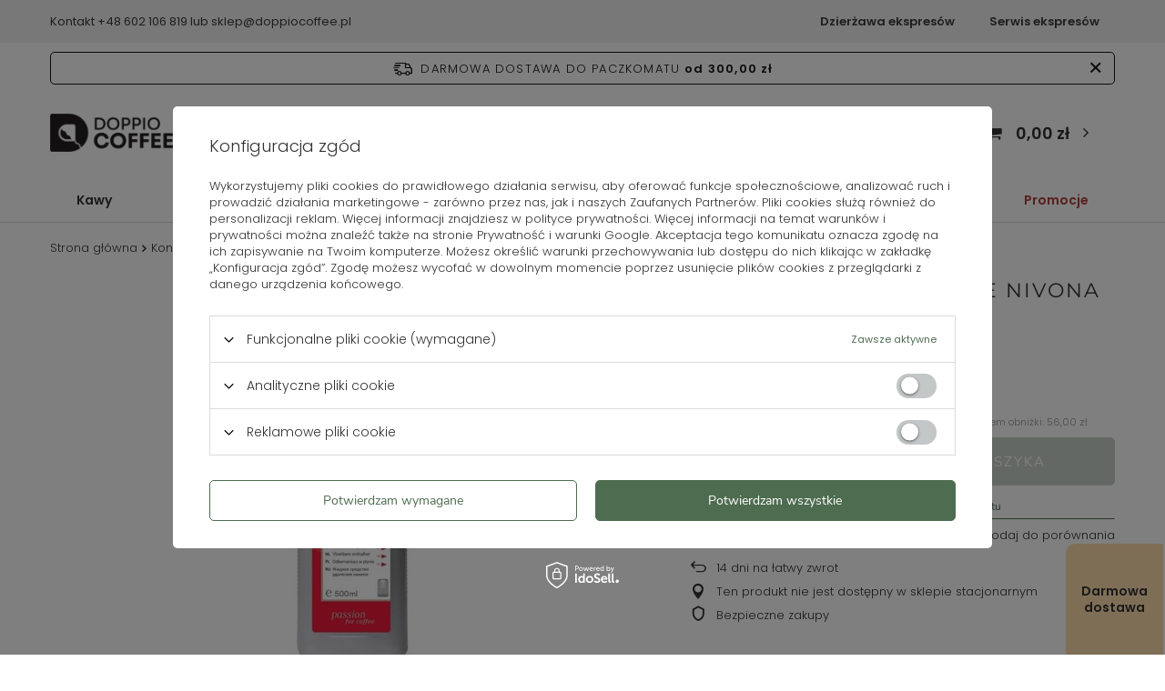

--- FILE ---
content_type: text/html; charset=utf-8
request_url: https://doppiocoffee.pl/pl/products/odkamieniacz-w-plynie-nivona-nirk-703-500ml-236
body_size: 20364
content:
<!DOCTYPE html>
<html lang="pl" class="--freeShipping --vat --gross " ><head><meta name='viewport' content='user-scalable=no, initial-scale = 1.0, maximum-scale = 1.0, width=device-width, viewport-fit=cover'/> <link rel="preload" crossorigin="anonymous" as="font" href="/gfx/standards/fontello.woff?v=2"><meta http-equiv="Content-Type" content="text/html; charset=utf-8"><meta http-equiv="X-UA-Compatible" content="IE=edge"><title>Odkamieniacz w płynie NIVONA NIRK 703 - 500ml - sklep DoppioCoffee.pl</title><meta name="keywords" content=""><meta name="description" content="DoppioCoffee.pl - Sklep z kawą"><link rel="icon" href="/gfx/pol/favicon.ico"><meta name="theme-color" content="#4E6C50"><meta name="msapplication-navbutton-color" content="#4E6C50"><meta name="apple-mobile-web-app-status-bar-style" content="#4E6C50"><link rel="preload stylesheet" as="style" href="/gfx/pol/style.css.gzip?r=1748505416"><script>var app_shop={urls:{prefix:'data="/gfx/'.replace('data="', '')+'pol/',graphql:'/graphql/v1/'},vars:{priceType:'gross',priceTypeVat:true,productDeliveryTimeAndAvailabilityWithBasket:false,geoipCountryCode:'US',currency:{id:'PLN',symbol:'zł',country:'pl',format:'###,##0.00',beforeValue:false,space:true,decimalSeparator:',',groupingSeparator:' '},language:{id:'pol',symbol:'pl',name:'Polski'},},txt:{priceTypeText:' brutto',},fn:{},fnrun:{},files:[],graphql:{}};const getCookieByName=(name)=>{const value=`; ${document.cookie}`;const parts = value.split(`; ${name}=`);if(parts.length === 2) return parts.pop().split(';').shift();return false;};if(getCookieByName('freeeshipping_clicked')){document.documentElement.classList.remove('--freeShipping');}if(getCookieByName('rabateCode_clicked')){document.documentElement.classList.remove('--rabateCode');}function hideClosedBars(){const closedBarsArray=JSON.parse(localStorage.getItem('closedBars'))||[];if(closedBarsArray.length){const styleElement=document.createElement('style');styleElement.textContent=`${closedBarsArray.map((el)=>`#${el}`).join(',')}{display:none !important;}`;document.head.appendChild(styleElement);}}hideClosedBars();</script><meta name="robots" content="index,follow"><meta name="rating" content="general"><meta name="Author" content="DoppioCoffee.pl - Sklep z kawą na bazie IdoSell (www.idosell.com/shop).">
<!-- Begin LoginOptions html -->

<style>
#client_new_social .service_item[data-name="service_Apple"]:before, 
#cookie_login_social_more .service_item[data-name="service_Apple"]:before,
.oscop_contact .oscop_login__service[data-service="Apple"]:before {
    display: block;
    height: 2.6rem;
    content: url('/gfx/standards/apple.svg?r=1743165583');
}
.oscop_contact .oscop_login__service[data-service="Apple"]:before {
    height: auto;
    transform: scale(0.8);
}
#client_new_social .service_item[data-name="service_Apple"]:has(img.service_icon):before,
#cookie_login_social_more .service_item[data-name="service_Apple"]:has(img.service_icon):before,
.oscop_contact .oscop_login__service[data-service="Apple"]:has(img.service_icon):before {
    display: none;
}
</style>

<!-- End LoginOptions html -->

<!-- Open Graph -->
<meta property="og:type" content="website"><meta property="og:url" content="https://doppiocoffee.pl/pl/products/odkamieniacz-w-plynie-nivona-nirk-703-500ml-236
"><meta property="og:title" content="Odkamieniacz w płynie NIVONA NIRK 703 - 500ml"><meta property="og:description" content="  Rodzaj: Płyn odkamieniający  Wydajność: 5 cykli  Opakowanie: 500ml            Rodzaj:  Płyn odkamieniający      Producent:  Nivona      Przeznaczenie:  Ekspresy ciśnieniowe      Wydajność:  5 cykli      Opakowanie:  500ml      Kod produktu:  42600834670"><meta property="og:site_name" content="DoppioCoffee.pl - Sklep z kawą"><meta property="og:locale" content="pl_PL"><meta property="og:image" content="https://doppiocoffee.pl/hpeciai/5a06680635bcecfb1906026635976a3e/pol_pl_Odkamieniacz-w-plynie-NIVONA-NIRK-703-500ml-236_1.jpg"><meta property="og:image:width" content="450"><meta property="og:image:height" content="450"><script >
window.dataLayer = window.dataLayer || [];
window.gtag = function gtag() {
dataLayer.push(arguments);
}
gtag('consent', 'default', {
'ad_storage': 'denied',
'analytics_storage': 'denied',
'ad_personalization': 'denied',
'ad_user_data': 'denied',
'wait_for_update': 500
});

gtag('set', 'ads_data_redaction', true);
</script><script id="iaiscript_1" data-requirements="W10=" data-ga4_sel="ga4script">
window.iaiscript_1 = `<${'script'}  class='google_consent_mode_update'>
gtag('consent', 'update', {
'ad_storage': 'denied',
'analytics_storage': 'denied',
'ad_personalization': 'denied',
'ad_user_data': 'denied'
});
</${'script'}>`;
</script>
<!-- End Open Graph -->

<link rel="canonical" href="https://doppiocoffee.pl/pl/products/odkamieniacz-w-plynie-nivona-nirk-703-500ml-236" />

                <!-- Global site tag (gtag.js) -->
                <script  async src="https://www.googletagmanager.com/gtag/js?id=AW-11100094379"></script>
                <script >
                    window.dataLayer = window.dataLayer || [];
                    window.gtag = function gtag(){dataLayer.push(arguments);}
                    gtag('js', new Date());
                    
                    gtag('config', 'AW-11100094379', {"allow_enhanced_conversions":true});
gtag('config', 'G-1QKFKWHZKG');

                </script>
                <link rel="stylesheet" type="text/css" href="/data/designs/68380e7524fe60.72054629_3/gfx/pol/custom.css.gzip?r=1762354380">            <!-- Google Tag Manager -->
                    <script >(function(w,d,s,l,i){w[l]=w[l]||[];w[l].push({'gtm.start':
                    new Date().getTime(),event:'gtm.js'});var f=d.getElementsByTagName(s)[0],
                    j=d.createElement(s),dl=l!='dataLayer'?'&l='+l:'';j.async=true;j.src=
                    'https://www.googletagmanager.com/gtm.js?id='+i+dl;f.parentNode.insertBefore(j,f);
                    })(window,document,'script','dataLayer','G-1QKFKWHZKG');</script>
            <!-- End Google Tag Manager --><script>(function(w,d,s,i,dl){w._ceneo = w._ceneo || function () {
w._ceneo.e = w._ceneo.e || []; w._ceneo.e.push(arguments); };
w._ceneo.e = w._ceneo.e || [];dl=dl===undefined?"dataLayer":dl;
const f = d.getElementsByTagName(s)[0], j = d.createElement(s); j.defer = true;
j.src = "https://ssl.ceneo.pl/ct/v5/script.js?accountGuid=" + i + "&t=" +
Date.now() + (dl ? "&dl=" + dl : ""); f.parentNode.insertBefore(j, f);
})(window, document, "script", "9baf3678-be61-40dc-90d4-bd618ea1caff");</script>
                <script>
                if (window.ApplePaySession && window.ApplePaySession.canMakePayments()) {
                    var applePayAvailabilityExpires = new Date();
                    applePayAvailabilityExpires.setTime(applePayAvailabilityExpires.getTime() + 2592000000); //30 days
                    document.cookie = 'applePayAvailability=yes; expires=' + applePayAvailabilityExpires.toUTCString() + '; path=/;secure;'
                    var scriptAppleJs = document.createElement('script');
                    scriptAppleJs.src = "/ajax/js/apple.js?v=3";
                    if (document.readyState === "interactive" || document.readyState === "complete") {
                          document.body.append(scriptAppleJs);
                    } else {
                        document.addEventListener("DOMContentLoaded", () => {
                            document.body.append(scriptAppleJs);
                        });  
                    }
                } else {
                    document.cookie = 'applePayAvailability=no; path=/;secure;'
                }
                </script>
                                <script>
                var listenerFn = function(event) {
                    if (event.origin !== "https://payment.idosell.com")
                        return;
                    
                    var isString = (typeof event.data === 'string' || event.data instanceof String);
                    if (!isString) return;
                    try {
                        var eventData = JSON.parse(event.data);
                    } catch (e) {
                        return;
                    }
                    if (!eventData) { return; }                                            
                    if (eventData.isError) { return; }
                    if (eventData.action != 'isReadyToPay') {return; }
                    
                    if (eventData.result.result && eventData.result.paymentMethodPresent) {
                        var googlePayAvailabilityExpires = new Date();
                        googlePayAvailabilityExpires.setTime(googlePayAvailabilityExpires.getTime() + 2592000000); //30 days
                        document.cookie = 'googlePayAvailability=yes; expires=' + googlePayAvailabilityExpires.toUTCString() + '; path=/;secure;'
                    } else {
                        document.cookie = 'googlePayAvailability=no; path=/;secure;'
                    }                                            
                }     
                if (!window.isAdded)
                {                                        
                    if (window.oldListener != null) {
                         window.removeEventListener('message', window.oldListener);
                    }                        
                    window.addEventListener('message', listenerFn);
                    window.oldListener = listenerFn;                                      
                       
                    const iframe = document.createElement('iframe');
                    iframe.src = "https://payment.idosell.com/assets/html/checkGooglePayAvailability.html?origin=https%3A%2F%2Fdoppiocoffee.pl";
                    iframe.style.display = 'none';                                            

                    if (document.readyState === "interactive" || document.readyState === "complete") {
                          if (!window.isAdded) {
                              window.isAdded = true;
                              document.body.append(iframe);
                          }
                    } else {
                        document.addEventListener("DOMContentLoaded", () => {
                            if (!window.isAdded) {
                              window.isAdded = true;
                              document.body.append(iframe);
                          }
                        });  
                    }  
                }
                </script>
                <script>let paypalDate = new Date();
                    paypalDate.setTime(paypalDate.getTime() + 86400000);
                    document.cookie = 'payPalAvailability_PLN=-1; expires=' + paypalDate.getTime() + '; path=/; secure';
                </script><script src="/data/gzipFile/expressCheckout.js.gz"></script><link rel="preload" as="image" href="/hpeciai/90959516a64f117c5314195ad1e19f58/pol_pm_Odkamieniacz-w-plynie-NIVONA-NIRK-703-500ml-236_1.jpg"><style>
							#photos_slider[data-skeleton] .photos__link:before {
								padding-top: calc(450/450* 100%);
							}
							@media (min-width: 979px) {.photos__slider[data-skeleton] .photos__figure:not(.--nav):first-child .photos__link {
								max-height: 450px;
							}}
						</style></head><body>
<!-- Begin additional html or js -->


<!--1|1|1| modified: 2023-08-01 10:39:42-->
<div class="container-fluid top-bar">
<div class="container max-width-1200 row">
<div class="col-6">
<p>Kontakt <a href="tel:602-106-819">+48 602 106 819</a> lub <a href="mailto:sklep@doppiocoffee.pl">sklep@doppiocoffee.pl</a></p>
</div>
<div class="col-6">
<ul>
<li><a href="/pl/about/dzierzawa-ekspresow-do-kawy-30">Dzierżawa ekspresów</a></li>
<li><a href="/pl/about/serwis-ekspresow-do-kawy-31">Serwis ekspresów</a></li>
</ul>
</div>
</div>
</div>

<!-- End additional html or js -->
<div id="container" class="projector_page container max-width-1200"><header class=" commercial_banner"><script class="ajaxLoad">app_shop.vars.vat_registered="true";app_shop.vars.currency_format="###,##0.00";app_shop.vars.currency_before_value=false;app_shop.vars.currency_space=true;app_shop.vars.symbol="zł";app_shop.vars.id="PLN";app_shop.vars.baseurl="http://doppiocoffee.pl/";app_shop.vars.sslurl="https://doppiocoffee.pl/";app_shop.vars.curr_url="%2Fpl%2Fproducts%2Fodkamieniacz-w-plynie-nivona-nirk-703-500ml-236";var currency_decimal_separator=',';var currency_grouping_separator=' ';app_shop.vars.blacklist_extension=["exe","com","swf","js","php"];app_shop.vars.blacklist_mime=["application/javascript","application/octet-stream","message/http","text/javascript","application/x-deb","application/x-javascript","application/x-shockwave-flash","application/x-msdownload"];app_shop.urls.contact="/pl/contact";</script><div id="viewType" style="display:none"></div><div id="freeShipping" class="freeShipping"><span class="freeShipping__info">Darmowa dostawa do paczkomatu</span><strong class="freeShipping__val">
				od 
				300,00 zł</strong><a href="" class="freeShipping__close"></a></div><div id="logo" class="d-flex align-items-center"><a href="/" target="_self"><img src="/data/gfx/mask/pol/logo_1_big.png" alt="DoppioCoffee - Logo sklepu z kawa i herbata" width="153" height="48"></a></div><form action="https://doppiocoffee.pl/pl/search" method="get" id="menu_search" class="menu_search"><a href="#showSearchForm" class="menu_search__mobile"></a><div class="menu_search__block"><div class="menu_search__item --input"><input class="menu_search__input" type="text" name="text" autocomplete="off" placeholder="Wpisz czego szukasz"><button class="menu_search__submit" type="submit"></button></div><div class="menu_search__item --results search_result"></div></div></form><div id="menu_settings" class="align-items-center justify-content-center justify-content-lg-end"><div id="menu_additional"><a class="account_link" href="https://doppiocoffee.pl/pl/login.html">Zaloguj się</a><div class="shopping_list_top" data-empty="true"><a href="https://doppiocoffee.pl/pl/shoppinglist" class="wishlist_link slt_link">Listy zakupowe</a><div class="slt_lists"><ul class="slt_lists__nav"><li class="slt_lists__nav_item" data-list_skeleton="true" data-list_id="true" data-shared="true"><a class="slt_lists__nav_link" data-list_href="true"><span class="slt_lists__nav_name" data-list_name="true"></span><span class="slt_lists__count" data-list_count="true">0</span></a></li></ul><span class="slt_lists__empty">Dodaj do nich produkty, które lubisz i chcesz kupić później.</span></div></div></div></div><div class="shopping_list_top_mobile d-none" data-empty="true"><a href="https://doppiocoffee.pl/pl/shoppinglist" class="sltm_link"></a></div><div class="sl_choose sl_dialog"><div class="sl_choose__wrapper sl_dialog__wrapper"><div class="sl_choose__item --top sl_dialog_close mb-2"><strong class="sl_choose__label">Zapisz na liście zakupowej</strong></div><div class="sl_choose__item --lists" data-empty="true"><div class="sl_choose__list f-group --radio m-0 d-md-flex align-items-md-center justify-content-md-between" data-list_skeleton="true" data-list_id="true" data-shared="true"><input type="radio" name="add" class="sl_choose__input f-control" id="slChooseRadioSelect" data-list_position="true"><label for="slChooseRadioSelect" class="sl_choose__group_label f-label py-4" data-list_position="true"><span class="sl_choose__sub d-flex align-items-center"><span class="sl_choose__name" data-list_name="true"></span><span class="sl_choose__count" data-list_count="true">0</span></span></label><button type="button" class="sl_choose__button --desktop btn --solid">Zapisz</button></div></div><div class="sl_choose__item --create sl_create mt-4"><a href="#new" class="sl_create__link  align-items-center">Stwórz nową listę zakupową</a><form class="sl_create__form align-items-center"><div class="sl_create__group f-group --small mb-0"><input type="text" class="sl_create__input f-control" required="required"><label class="sl_create__label f-label">Nazwa nowej listy</label></div><button type="submit" class="sl_create__button btn --solid ml-2 ml-md-3">Utwórz listę</button></form></div><div class="sl_choose__item --mobile mt-4 d-flex justify-content-center d-md-none"><button class="sl_choose__button --mobile btn --solid --large">Zapisz</button></div></div></div><div id="menu_basket" class="topBasket --skeleton"><a class="topBasket__sub" href="/basketedit.php"><span class="badge badge-info"></span><strong class="topBasket__price">0,00 zł</strong></a><div class="topBasket__details --products" style="display: none;"><div class="topBasket__block --labels"><label class="topBasket__item --name">Produkt</label><label class="topBasket__item --sum">Ilość</label><label class="topBasket__item --prices">Cena</label></div><div class="topBasket__block --products"></div><div class="topBasket__block --oneclick topBasket_oneclick" data-lang="pol"><div class="topBasket_oneclick__label"><span class="topBasket_oneclick__text --fast">Szybkie zakupy <strong>1-Click</strong></span><span class="topBasket_oneclick__text --registration"> (bez rejestracji)</span></div><div class="topBasket_oneclick__items"><span class="topBasket_oneclick__item --googlePay" title="Google Pay"><img class="topBasket_oneclick__icon" src="/panel/gfx/payment_forms/237.png" alt="Google Pay"></span></div></div></div><div class="topBasket__details --shipping" style="display: none;"><span class="topBasket__name">Koszt dostawy od</span><span id="shipppingCost"></span></div><script>
						app_shop.vars.cache_html = true;
					</script></div><nav id="menu_categories" class="wide"><button type="button" class="navbar-toggler"><i class="icon-reorder"></i></button><div class="navbar-collapse" id="menu_navbar"><ul class="navbar-nav mx-md-n2"><li class="nav-item"><a  href="/kawy" target="_self" title="Kawy" class="nav-link" >Kawy</a><ul class="navbar-subnav"><li class="nav-item"><a  href="/kawy/producent" target="_self" title="Producent" class="nav-link" >Producent</a><ul class="navbar-subsubnav more"><li class="nav-item"><a  href="/kawy/producent/bazzara" target="_self" title="Bazzara" class="nav-link" >Bazzara</a></li><li class="nav-item"><a  href="/kawy/producent/caffe-borbone" target="_self" title="Caffe Borbone" class="nav-link" >Caffe Borbone</a></li><li class="nav-item"><a  href="/pl/menu/caffe-corsini-292" target="_self" title="Caffè Corsini" class="nav-link" >Caffè Corsini</a></li><li class="nav-item"><a  href="/kawy/producent/caffe-del-doge" target="_self" title="Caffe del Doge" class="nav-link" >Caffe del Doge</a></li><li class="nav-item"><a  href="/kawy/producent/carraro" target="_self" title="Carraro" class="nav-link" >Carraro</a></li><li class="nav-item"><a  href="/kawy/producent/celeste" target="_self" title="Celeste" class="nav-link" >Celeste</a></li><li class="nav-item"><a  href="/kawy/producent/chicco" target="_self" title="Chicco" class="nav-link" >Chicco</a></li><li class="nav-item"><a  href="/kawy/producent/costa" target="_self" title="Costa" class="nav-link" >Costa</a></li><li class="nav-item"><a  href="/pl/menu/covim-281" target="_self" title="Covim" class="nav-link" >Covim</a></li><li class="nav-item"><a  href="/kawy/producent/dallmayr" target="_self" title="Dallmayr" class="nav-link" >Dallmayr</a></li><li class="nav-item"><a  href="/kawy/producent/gimoka" target="_self" title="Gimoka" class="nav-link" >Gimoka</a></li><li class="nav-item"><a  href="/kawy/producent/illy" target="_self" title="Illy" class="nav-link" >Illy</a></li><li class="nav-item"><a  href="/kawy/producent/julius-meinl" target="_self" title="Julius Meinl" class="nav-link" >Julius Meinl</a></li><li class="nav-item"><a  href="/kawy/producent/kimbo" target="_self" title="Kimbo" class="nav-link" >Kimbo</a></li><li class="nav-item"><a  href="/kawy/producent/la-brasiliana" target="_self" title="La Brasiliana" class="nav-link" >La Brasiliana</a></li><li class="nav-item"><a  href="/kawy/producent/lavazza" target="_self" title="Lavazza" class="nav-link" >Lavazza</a></li><li class="nav-item"><a  href="/kawy/producent/lucaffe" target="_self" title="Lucaffe" class="nav-link" >Lucaffe</a></li><li class="nav-item"><a  href="/kawy/producent/mauro" target="_self" title="Mauro" class="nav-link" >Mauro</a></li><li class="nav-item"><a  href="/kawy/producent/melitta" target="_self" title="Melitta" class="nav-link" >Melitta</a></li><li class="nav-item"><a  href="/kawy/producent/oro-caffe" target="_self" title="Oro Caffe" class="nav-link" >Oro Caffe</a></li><li class="nav-item"><a  href="/kawy/producent/new-york" target="_self" title="New York" class="nav-link" >New York</a></li><li class="nav-item"><a  href="/kawy/producent/parana" target="_self" title="Parana" class="nav-link" >Parana</a></li><li class="nav-item"><a  href="/kawy/producent/pellini" target="_self" title="Pellini" class="nav-link" >Pellini</a></li><li class="nav-item"><a  href="/kawy/producent/segafredo" target="_self" title="Segafredo" class="nav-link" >Segafredo</a></li><li class="nav-item"><a  href="/kawy/producent/tchibo" target="_self" title="Tchibo" class="nav-link" >Tchibo</a></li><li class="nav-item"><a  href="/kawy/producent/vaspiatta" target="_self" title="Vaspiatta" class="nav-link" >Vaspiatta</a></li><li class="nav-item"><a  href="/kawy/producent/vergnano" target="_self" title="Vergnano" class="nav-link" >Vergnano</a></li><li class="nav-item"><a  href="/kawy/producent/wysocki" target="_self" title="Wysocki" class="nav-link" >Wysocki</a></li><li class="nav-item"><a  href="/zavida" target="_self" title="Zavida" class="nav-link" >Zavida</a></li><li class="nav-item --extend"><a href="" class="nav-link" txt_alt="- Zwiń">+ Rozwiń</a></li></ul></li><li class="nav-item"><a  href="/kawy/rodzaj" target="_self" title="Rodzaj" class="nav-link" >Rodzaj</a><ul class="navbar-subsubnav"><li class="nav-item"><a  href="/kawy/rodzaj/kawy-mielone" target="_self" title="Kawy mielone" class="nav-link" >Kawy mielone</a></li><li class="nav-item"><a  href="/kawy/rodzaj/kawy-swiezo-palone" target="_self" title="Kawy świeżo palone" class="nav-link" >Kawy świeżo palone</a></li><li class="nav-item"><a  href="/kawy-w-kapsulkach" target="_self" title="Kawy w kapsułkach" class="nav-link" >Kawy w kapsułkach</a></li><li class="nav-item"><a  href="/kawy/rodzaj/kawy-ziarniste" target="_self" title="Kawy ziarniste" class="nav-link" >Kawy ziarniste</a></li></ul></li><li class="nav-item"><a  href="/pl/menu/sklad-200" target="_self" title="Skład" class="nav-link" >Skład</a><ul class="navbar-subsubnav"><li class="nav-item"><a  href="/kawy/sklad/100-arabika" target="_self" title="100% Arabika" class="nav-link" >100% Arabika</a></li><li class="nav-item"><a  href="/kawy/sklad/100-robusta" target="_self" title="100% Robusta" class="nav-link" >100% Robusta</a></li><li class="nav-item"><a  href="/kawy/sklad/mieszanki-ziaren" target="_self" title="Mieszanki ziaren" class="nav-link" >Mieszanki ziaren</a></li></ul></li><li class="nav-item empty"><a  href="/wielopaki" target="_self" title="Wielopaki" class="nav-link" >Wielopaki</a></li><div class="menu-kategorie"><div class="menu-kategorie-box menu-kawy d-none"><div class="menu-img-box"><a href="/kawy/rodzaj/kawy-swiezo-palone"><img src="/data/include/cms/menu/swiezo-palone.png?v=1676030723306" alt="Kawy świeżo palone"></a><p><a href="/kawy/rodzaj/kawy-swiezo-palone">Kawy świezo palone</a></p></div><div class="menu-img-box"><a href="/kawy/producent/parana"><img src="/data/include/cms/menu/wloskie-kawy-parana.png?v=1676030723306" alt="Parana Włoskie kawy"></a><p><a href="/kawy/producent/parana">Kawa prosto z Rzymu!</a></p></div></div><div class="menu-kategorie-box menu-herbaty d-none"><div class="menu-img-box"><a href="/herbaty/producent/richmont"><img src="/data/include/cms/menu/richmont.png?v=1676032888947" alt="Herbaty Richmont"></a><p><a href="/herbaty/producent/richmont">Herbaty Richmont</a></p></div><div class="menu-img-box"><a href="/herbaty/producent/english-tea-shop"><img src="/data/include/cms/menu/english-tea-shop.png?v=1676032888947" alt="Organiczne herbaty English Tea Shop"></a><p><a href="/herbaty/producent/english-tea-shop">Organiczne herbaty</a></p></div></div><div class="menu-kategorie-box menu-ekspresy d-none"><div class="menu-img-box"><a href="/ekspresy-do-kawy/producent/melitta"><img src="/data/include/cms/menu/ekspresy-melitta.png?v=1676034692083" alt="Ekspresy ciśnieniowe Melitta"></a><p><a href="/ekspresy-do-kawy/producent/melitta">Ekspresy Melitta</a></p></div><div class="menu-img-box"><a href="/ekspresy-do-kawy/producent/fresco"><img src="/data/include/cms/menu/fresco.png?v=1748505244060" alt="Ekspresy ciśnieniowe Fresco"></a><p><a href="/ekspresy-do-kawy/producent/fresco">Profesjonalne automaty</a></p></div></div><div class="menu-kategorie-box menu-konserwacja d-none"><div class="menu-img-box"><a href="/pl/producers/urnex-1308137299"><img src="/data/include/cms/menu/urnex.png?v=1676042466650" alt="Produkty do czyszczenia ekspresów urnex"></a><p><a href="/pl/producers/urnex-1308137299">Uniwersalne produkty</a></p></div><div class="menu-img-box"><a href="/konserwacja-ekspresow-do-kawy/rodzaj/odkamienianie-ekspresu"><img src="/data/include/cms/menu/odkamieniacze.png?v=1676042466650" alt="Odkamieniacze do ekspresu"></a><p><a href="/konserwacja-ekspresow-do-kawy/rodzaj/odkamienianie-ekspresu">Odkamieniacze</a></p></div></div><div class="menu-kategorie-box menu-akcesoria d-none"><div class="menu-img-box"><a href="/pl/producers/aquaphor-1308137302"><img src="/data/include/cms/menu/dzbanki-aquaphor.jpg?v=1676288193187" alt="Dzbanki filtrujące Aquaphor"></a><p><a href="/pl/producers/aquaphor-1308137302">Filtracja wody</a></p></div><div class="menu-img-box"><a href="/akcesoria/rodzaj/zaparzacze-do-kawy"><img src="/data/include/cms/menu/bialetti.jpg?v=1676288193187" alt="Włoska kawiarka Bialetti"></a><p><a href="/akcesoria/rodzaj/zaparzacze-do-kawy">Akcesoria Bialetti</a></p></div></div><div class="menu-kategorie-box menu-delikatesy d-none"><div class="menu-img-box"><a href="/delikatesy/miody"><img src="/data/include/cms/menu/pasieki-sadowskich.jpg?v=1676288193186" alt="Miody Pasieki Sadowskich"></a><p><a href="/delikatesy/miody">Miody Sadowskich</a></p></div><div class="menu-img-box"><a href="/delikatesy/czekolady-do-picia"><img src="/data/include/cms/menu/czekolady-na-goraco.jpg?v=1676288193187" alt="Gorąca czekolada"></a><p><a href="/delikatesy/czekolady-do-picia">Czekolady na gorąco</a></p></div></div></div></ul></li><li class="nav-item"><a  href="/herbaty/" target="_self" title="Herbaty" class="nav-link" >Herbaty</a><ul class="navbar-subnav"><li class="nav-item"><a  href="/herbaty/producent" target="_self" title="Producent" class="nav-link" >Producent</a><ul class="navbar-subsubnav"><li class="nav-item"><a  href="/herbaty/producent/ahmad-tea" target="_self" title="Ahmad Tea" class="nav-link" >Ahmad Tea</a></li><li class="nav-item"><a  href="/pl/menu/doppiocoffee-280" target="_self" title="DoppioCoffee" class="nav-link" >DoppioCoffee</a></li><li class="nav-item"><a  href="/herbaty/producent/english-tea-shop" target="_self" title="English Tea Shop" class="nav-link" >English Tea Shop</a></li><li class="nav-item"><a  href="/herbaty/producent/richmont" target="_self" title="Richmont" class="nav-link" >Richmont</a></li><li class="nav-item"><a  href="/herbaty/producent/sir-williams-tea" target="_self" title="Sir Williams" class="nav-link" >Sir Williams</a></li></ul></li><li class="nav-item"><a  href="/herbaty/rodzaj" target="_self" title="Rodzaj" class="nav-link" >Rodzaj</a><ul class="navbar-subsubnav"><li class="nav-item"><a  href="/herbaty/rodzaj/herbaty-biale" target="_self" title="Herbaty białe" class="nav-link" >Herbaty białe</a></li><li class="nav-item"><a  href="/herbaty/rodzaj/herbaty-czarne" target="_self" title="Herbaty czarne" class="nav-link" >Herbaty czarne</a></li><li class="nav-item"><a  href="/herbaty/rodzaj/herbaty-czerwone" target="_self" title="Herbaty czerwone" class="nav-link" >Herbaty czerwone</a></li><li class="nav-item"><a  href="/herbaty/rodzaj/herbaty-owocowe" target="_self" title="Herbaty owocowe" class="nav-link" >Herbaty owocowe</a></li><li class="nav-item"><a  href="/herbaty/rodzaj/herbaty-rooibos" target="_self" title="Herbaty rooibos" class="nav-link" >Herbaty rooibos</a></li><li class="nav-item"><a  href="/herbaty/rodzaj/herbaty-zielone" target="_self" title="Herbaty zielone" class="nav-link" >Herbaty zielone</a></li><li class="nav-item"><a  href="/herbaty/rodzaj/herbaty-ziolowe" target="_self" title="Herbaty ziołowe" class="nav-link" >Herbaty ziołowe</a></li></ul></li><li class="nav-item"><a  href="/herbaty/typ" target="_self" title="Typ" class="nav-link" >Typ</a><ul class="navbar-subsubnav"><li class="nav-item"><a  href="/herbaty/typ/herbaty-w-saszetkach" target="_self" title="Herbaty w saszetkach" class="nav-link" >Herbaty w saszetkach</a></li><li class="nav-item"><a  href="/herbaty/typ/herbaty-sypane" target="_self" title="Herbaty sypane" class="nav-link" >Herbaty sypane</a></li></ul></li><li class="nav-item empty"><a  href="/herbaty/na-prezent" target="_self" title="Na prezent" class="nav-link" >Na prezent</a></li><div class="menu-kategorie"><div class="menu-kategorie-box menu-kawy d-none"><div class="menu-img-box"><a href="/kawy/rodzaj/kawy-swiezo-palone"><img src="/data/include/cms/menu/swiezo-palone.png?v=1676030723306" alt="Kawy świeżo palone"></a><p><a href="/kawy/rodzaj/kawy-swiezo-palone">Kawy świezo palone</a></p></div><div class="menu-img-box"><a href="/kawy/producent/parana"><img src="/data/include/cms/menu/wloskie-kawy-parana.png?v=1676030723306" alt="Parana Włoskie kawy"></a><p><a href="/kawy/producent/parana">Kawa prosto z Rzymu!</a></p></div></div><div class="menu-kategorie-box menu-herbaty d-none"><div class="menu-img-box"><a href="/herbaty/producent/richmont"><img src="/data/include/cms/menu/richmont.png?v=1676032888947" alt="Herbaty Richmont"></a><p><a href="/herbaty/producent/richmont">Herbaty Richmont</a></p></div><div class="menu-img-box"><a href="/herbaty/producent/english-tea-shop"><img src="/data/include/cms/menu/english-tea-shop.png?v=1676032888947" alt="Organiczne herbaty English Tea Shop"></a><p><a href="/herbaty/producent/english-tea-shop">Organiczne herbaty</a></p></div></div><div class="menu-kategorie-box menu-ekspresy d-none"><div class="menu-img-box"><a href="/ekspresy-do-kawy/producent/melitta"><img src="/data/include/cms/menu/ekspresy-melitta.png?v=1676034692083" alt="Ekspresy ciśnieniowe Melitta"></a><p><a href="/ekspresy-do-kawy/producent/melitta">Ekspresy Melitta</a></p></div><div class="menu-img-box"><a href="/ekspresy-do-kawy/producent/fresco"><img src="/data/include/cms/menu/fresco.png?v=1748505244060" alt="Ekspresy ciśnieniowe Fresco"></a><p><a href="/ekspresy-do-kawy/producent/fresco">Profesjonalne automaty</a></p></div></div><div class="menu-kategorie-box menu-konserwacja d-none"><div class="menu-img-box"><a href="/pl/producers/urnex-1308137299"><img src="/data/include/cms/menu/urnex.png?v=1676042466650" alt="Produkty do czyszczenia ekspresów urnex"></a><p><a href="/pl/producers/urnex-1308137299">Uniwersalne produkty</a></p></div><div class="menu-img-box"><a href="/konserwacja-ekspresow-do-kawy/rodzaj/odkamienianie-ekspresu"><img src="/data/include/cms/menu/odkamieniacze.png?v=1676042466650" alt="Odkamieniacze do ekspresu"></a><p><a href="/konserwacja-ekspresow-do-kawy/rodzaj/odkamienianie-ekspresu">Odkamieniacze</a></p></div></div><div class="menu-kategorie-box menu-akcesoria d-none"><div class="menu-img-box"><a href="/pl/producers/aquaphor-1308137302"><img src="/data/include/cms/menu/dzbanki-aquaphor.jpg?v=1676288193187" alt="Dzbanki filtrujące Aquaphor"></a><p><a href="/pl/producers/aquaphor-1308137302">Filtracja wody</a></p></div><div class="menu-img-box"><a href="/akcesoria/rodzaj/zaparzacze-do-kawy"><img src="/data/include/cms/menu/bialetti.jpg?v=1676288193187" alt="Włoska kawiarka Bialetti"></a><p><a href="/akcesoria/rodzaj/zaparzacze-do-kawy">Akcesoria Bialetti</a></p></div></div><div class="menu-kategorie-box menu-delikatesy d-none"><div class="menu-img-box"><a href="/delikatesy/miody"><img src="/data/include/cms/menu/pasieki-sadowskich.jpg?v=1676288193186" alt="Miody Pasieki Sadowskich"></a><p><a href="/delikatesy/miody">Miody Sadowskich</a></p></div><div class="menu-img-box"><a href="/delikatesy/czekolady-do-picia"><img src="/data/include/cms/menu/czekolady-na-goraco.jpg?v=1676288193187" alt="Gorąca czekolada"></a><p><a href="/delikatesy/czekolady-do-picia">Czekolady na gorąco</a></p></div></div></div></ul></li><li class="nav-item"><a  href="/ekspresy-do-kawy/" target="_self" title="Ekspresy" class="nav-link" >Ekspresy</a><ul class="navbar-subnav"><li class="nav-item"><a  href="/ekspresy-do-kawy/producent" target="_self" title="Producent" class="nav-link" >Producent</a><ul class="navbar-subsubnav"><li class="nav-item"><a  href="/ekspresy-do-kawy/producent/coffee-format" target="_self" title="Coffee Format" class="nav-link" >Coffee Format</a></li><li class="nav-item"><a  href="/ekspresy-do-kawy/producent/fresco" target="_self" title="Fresco" class="nav-link" >Fresco</a></li><li class="nav-item"><a  href="/ekspresy-do-kawy/producent/melitta" target="_self" title="Melitta" class="nav-link" >Melitta</a></li></ul></li><li class="nav-item"><a  href="/ekspresy-do-kawy/wydajnosc/" target="_self" title="Wydajność" class="nav-link" >Wydajność</a><ul class="navbar-subsubnav"><li class="nav-item"><a  href="/ekspresy-do-kawy/wydajnosc/do-15-kaw-dziennie" target="_self" title="Do 15 kaw dziennie" class="nav-link" >Do 15 kaw dziennie</a></li><li class="nav-item"><a  href="/ekspresy-do-kawy/wydajnosc/do-30-kaw-dziennie" target="_self" title="Do 30 kaw dziennie" class="nav-link" >Do 30 kaw dziennie</a></li><li class="nav-item"><a  href="/ekspresy-do-kawy/wydajnosc/do-40-kaw-dziennie" target="_self" title="Do 40 kaw dziennie" class="nav-link" >Do 40 kaw dziennie</a></li><li class="nav-item"><a  href="/pl/menu/do-80-kaw-dziennie-285" target="_self" title="Do 80 kaw dziennie" class="nav-link" >Do 80 kaw dziennie</a></li><li class="nav-item"><a  href="/ekspresy-do-kawy/wydajnosc/do-100-kaw-dziennie" target="_self" title="Do 100 kaw dziennie" class="nav-link" >Do 100 kaw dziennie</a></li><li class="nav-item"><a  href="/ekspresy-do-kawy/wydajnosc/powyzej-100-kaw-dziennie" target="_self" title="Powyżej 100 kaw dziennie" class="nav-link" >Powyżej 100 kaw dziennie</a></li></ul></li><li class="nav-item"><a  href="/ekspresy-do-kawy/przeznaczenie/" target="_self" title="Przeznaczenie" class="nav-link" >Przeznaczenie</a><ul class="navbar-subsubnav"><li class="nav-item"><a  href="/ekspresy-do-kawy/przeznaczenie/do-domu" target="_self" title="Do domu" class="nav-link" >Do domu</a></li><li class="nav-item"><a  href="/ekspresy-do-kawy/przeznaczenie/do-biura" target="_self" title="Do biura" class="nav-link" >Do biura</a></li></ul></li><div class="menu-kategorie"><div class="menu-kategorie-box menu-kawy d-none"><div class="menu-img-box"><a href="/kawy/rodzaj/kawy-swiezo-palone"><img src="/data/include/cms/menu/swiezo-palone.png?v=1676030723306" alt="Kawy świeżo palone"></a><p><a href="/kawy/rodzaj/kawy-swiezo-palone">Kawy świezo palone</a></p></div><div class="menu-img-box"><a href="/kawy/producent/parana"><img src="/data/include/cms/menu/wloskie-kawy-parana.png?v=1676030723306" alt="Parana Włoskie kawy"></a><p><a href="/kawy/producent/parana">Kawa prosto z Rzymu!</a></p></div></div><div class="menu-kategorie-box menu-herbaty d-none"><div class="menu-img-box"><a href="/herbaty/producent/richmont"><img src="/data/include/cms/menu/richmont.png?v=1676032888947" alt="Herbaty Richmont"></a><p><a href="/herbaty/producent/richmont">Herbaty Richmont</a></p></div><div class="menu-img-box"><a href="/herbaty/producent/english-tea-shop"><img src="/data/include/cms/menu/english-tea-shop.png?v=1676032888947" alt="Organiczne herbaty English Tea Shop"></a><p><a href="/herbaty/producent/english-tea-shop">Organiczne herbaty</a></p></div></div><div class="menu-kategorie-box menu-ekspresy d-none"><div class="menu-img-box"><a href="/ekspresy-do-kawy/producent/melitta"><img src="/data/include/cms/menu/ekspresy-melitta.png?v=1676034692083" alt="Ekspresy ciśnieniowe Melitta"></a><p><a href="/ekspresy-do-kawy/producent/melitta">Ekspresy Melitta</a></p></div><div class="menu-img-box"><a href="/ekspresy-do-kawy/producent/fresco"><img src="/data/include/cms/menu/fresco.png?v=1748505244060" alt="Ekspresy ciśnieniowe Fresco"></a><p><a href="/ekspresy-do-kawy/producent/fresco">Profesjonalne automaty</a></p></div></div><div class="menu-kategorie-box menu-konserwacja d-none"><div class="menu-img-box"><a href="/pl/producers/urnex-1308137299"><img src="/data/include/cms/menu/urnex.png?v=1676042466650" alt="Produkty do czyszczenia ekspresów urnex"></a><p><a href="/pl/producers/urnex-1308137299">Uniwersalne produkty</a></p></div><div class="menu-img-box"><a href="/konserwacja-ekspresow-do-kawy/rodzaj/odkamienianie-ekspresu"><img src="/data/include/cms/menu/odkamieniacze.png?v=1676042466650" alt="Odkamieniacze do ekspresu"></a><p><a href="/konserwacja-ekspresow-do-kawy/rodzaj/odkamienianie-ekspresu">Odkamieniacze</a></p></div></div><div class="menu-kategorie-box menu-akcesoria d-none"><div class="menu-img-box"><a href="/pl/producers/aquaphor-1308137302"><img src="/data/include/cms/menu/dzbanki-aquaphor.jpg?v=1676288193187" alt="Dzbanki filtrujące Aquaphor"></a><p><a href="/pl/producers/aquaphor-1308137302">Filtracja wody</a></p></div><div class="menu-img-box"><a href="/akcesoria/rodzaj/zaparzacze-do-kawy"><img src="/data/include/cms/menu/bialetti.jpg?v=1676288193187" alt="Włoska kawiarka Bialetti"></a><p><a href="/akcesoria/rodzaj/zaparzacze-do-kawy">Akcesoria Bialetti</a></p></div></div><div class="menu-kategorie-box menu-delikatesy d-none"><div class="menu-img-box"><a href="/delikatesy/miody"><img src="/data/include/cms/menu/pasieki-sadowskich.jpg?v=1676288193186" alt="Miody Pasieki Sadowskich"></a><p><a href="/delikatesy/miody">Miody Sadowskich</a></p></div><div class="menu-img-box"><a href="/delikatesy/czekolady-do-picia"><img src="/data/include/cms/menu/czekolady-na-goraco.jpg?v=1676288193187" alt="Gorąca czekolada"></a><p><a href="/delikatesy/czekolady-do-picia">Czekolady na gorąco</a></p></div></div></div></ul></li><li class="nav-item active"><a  href="/konserwacja-ekspresow-do-kawy/" target="_self" title="Konserwacja" class="nav-link active" >Konserwacja</a><ul class="navbar-subnav"><li class="nav-item"><a  href="//konserwacja-ekspresow-do-kawy/przeznaczenie" target="_self" title="Przeznaczenie" class="nav-link" >Przeznaczenie</a><ul class="navbar-subsubnav"><li class="nav-item"><a  href="/konserwacja-ekspresow-do-kawy/przeznaczenie/ekspresy-delonghi" target="_self" title="Delonghi" class="nav-link" >Delonghi</a></li><li class="nav-item"><a  href="/konserwacja-ekspresow-do-kawy/przeznaczenie/ekspresy-krups" target="_self" title="Krups" class="nav-link" >Krups</a></li><li class="nav-item"><a  href="/konserwacja-ekspresow-do-kawy/przeznaczenie/ekspresy-jura" target="_self" title="Jura" class="nav-link" >Jura</a></li><li class="nav-item"><a  href="/konserwacja-ekspresow-do-kawy/przeznaczenie/ekspresy-nivona" target="_self" title="Nivona" class="nav-link" >Nivona</a></li><li class="nav-item"><a  href="/konserwacja-ekspresow-do-kawy/przeznaczenie/ekspresy-melitta" target="_self" title="Melitta" class="nav-link" >Melitta</a></li><li class="nav-item"><a  href="/konserwacja-ekspresow-do-kawy/przeznaczenie/ekspresy-saeco" target="_self" title="Saeco" class="nav-link" >Saeco</a></li><li class="nav-item"><a  href="/konserwacja-ekspresow-do-kawy/przeznaczenie/ekspresy-phillips" target="_self" title="Phillips" class="nav-link" >Phillips</a></li></ul></li><li class="nav-item active"><a  href="//konserwacja-ekspresow-do-kawy/rodzaj" target="_self" title="Rodzaj" class="nav-link active" >Rodzaj</a><ul class="navbar-subsubnav"><li class="nav-item"><a  href="/konserwacja-ekspresow-do-kawy/rodzaj/czyszczenie-ekspresu" target="_self" title="Czyszczenie ekspresu" class="nav-link" >Czyszczenie ekspresu</a></li><li class="nav-item"><a  href="/konserwacja-ekspresow-do-kawy/rodzaj/filtry-wody" target="_self" title="Filtry wody" class="nav-link" >Filtry wody</a></li><li class="nav-item active"><a  href="/konserwacja-ekspresow-do-kawy/rodzaj/odkamienianie-ekspresu" target="_self" title="Odkamienianie ekspresu" class="nav-link active" >Odkamienianie ekspresu</a></li><li class="nav-item"><a  href="/konserwacja-ekspresow-do-kawy/rodzaj/system-mleczny" target="_self" title="System mleczny" class="nav-link" >System mleczny</a></li></ul></li><div class="menu-kategorie"><div class="menu-kategorie-box menu-kawy d-none"><div class="menu-img-box"><a href="/kawy/rodzaj/kawy-swiezo-palone"><img src="/data/include/cms/menu/swiezo-palone.png?v=1676030723306" alt="Kawy świeżo palone"></a><p><a href="/kawy/rodzaj/kawy-swiezo-palone">Kawy świezo palone</a></p></div><div class="menu-img-box"><a href="/kawy/producent/parana"><img src="/data/include/cms/menu/wloskie-kawy-parana.png?v=1676030723306" alt="Parana Włoskie kawy"></a><p><a href="/kawy/producent/parana">Kawa prosto z Rzymu!</a></p></div></div><div class="menu-kategorie-box menu-herbaty d-none"><div class="menu-img-box"><a href="/herbaty/producent/richmont"><img src="/data/include/cms/menu/richmont.png?v=1676032888947" alt="Herbaty Richmont"></a><p><a href="/herbaty/producent/richmont">Herbaty Richmont</a></p></div><div class="menu-img-box"><a href="/herbaty/producent/english-tea-shop"><img src="/data/include/cms/menu/english-tea-shop.png?v=1676032888947" alt="Organiczne herbaty English Tea Shop"></a><p><a href="/herbaty/producent/english-tea-shop">Organiczne herbaty</a></p></div></div><div class="menu-kategorie-box menu-ekspresy d-none"><div class="menu-img-box"><a href="/ekspresy-do-kawy/producent/melitta"><img src="/data/include/cms/menu/ekspresy-melitta.png?v=1676034692083" alt="Ekspresy ciśnieniowe Melitta"></a><p><a href="/ekspresy-do-kawy/producent/melitta">Ekspresy Melitta</a></p></div><div class="menu-img-box"><a href="/ekspresy-do-kawy/producent/fresco"><img src="/data/include/cms/menu/fresco.png?v=1748505244060" alt="Ekspresy ciśnieniowe Fresco"></a><p><a href="/ekspresy-do-kawy/producent/fresco">Profesjonalne automaty</a></p></div></div><div class="menu-kategorie-box menu-konserwacja d-none"><div class="menu-img-box"><a href="/pl/producers/urnex-1308137299"><img src="/data/include/cms/menu/urnex.png?v=1676042466650" alt="Produkty do czyszczenia ekspresów urnex"></a><p><a href="/pl/producers/urnex-1308137299">Uniwersalne produkty</a></p></div><div class="menu-img-box"><a href="/konserwacja-ekspresow-do-kawy/rodzaj/odkamienianie-ekspresu"><img src="/data/include/cms/menu/odkamieniacze.png?v=1676042466650" alt="Odkamieniacze do ekspresu"></a><p><a href="/konserwacja-ekspresow-do-kawy/rodzaj/odkamienianie-ekspresu">Odkamieniacze</a></p></div></div><div class="menu-kategorie-box menu-akcesoria d-none"><div class="menu-img-box"><a href="/pl/producers/aquaphor-1308137302"><img src="/data/include/cms/menu/dzbanki-aquaphor.jpg?v=1676288193187" alt="Dzbanki filtrujące Aquaphor"></a><p><a href="/pl/producers/aquaphor-1308137302">Filtracja wody</a></p></div><div class="menu-img-box"><a href="/akcesoria/rodzaj/zaparzacze-do-kawy"><img src="/data/include/cms/menu/bialetti.jpg?v=1676288193187" alt="Włoska kawiarka Bialetti"></a><p><a href="/akcesoria/rodzaj/zaparzacze-do-kawy">Akcesoria Bialetti</a></p></div></div><div class="menu-kategorie-box menu-delikatesy d-none"><div class="menu-img-box"><a href="/delikatesy/miody"><img src="/data/include/cms/menu/pasieki-sadowskich.jpg?v=1676288193186" alt="Miody Pasieki Sadowskich"></a><p><a href="/delikatesy/miody">Miody Sadowskich</a></p></div><div class="menu-img-box"><a href="/delikatesy/czekolady-do-picia"><img src="/data/include/cms/menu/czekolady-na-goraco.jpg?v=1676288193187" alt="Gorąca czekolada"></a><p><a href="/delikatesy/czekolady-do-picia">Czekolady na gorąco</a></p></div></div></div></ul></li><li class="nav-item"><a  href="/akcesoria" target="_self" title="Akcesoria" class="nav-link" >Akcesoria</a><ul class="navbar-subnav"><li class="nav-item"><a  href="/akcesoria/rodzaj" target="_self" title="Rodzaj" class="nav-link" >Rodzaj</a><ul class="navbar-subsubnav"><li class="nav-item"><a  href="/akcesoria/rodzaj/butelki-do-wody" target="_self" title="Butelki do wody" class="nav-link" >Butelki do wody</a></li><li class="nav-item"><a  href="/akcesoria/rodzaj/dzbanki-filtrujace" target="_self" title="Dzbanki filtrujące" class="nav-link" >Dzbanki filtrujące</a></li><li class="nav-item"><a  href="/akcesoria/rodzaj/filizanki" target="_self" title="Filiżanki" class="nav-link" >Filiżanki</a></li><li class="nav-item"><a  href="/akcesoria/rodzaj/filtry-do-dzbankow-aquaphor" target="_self" title="Filtry do dzbanków Aquaphor" class="nav-link" >Filtry do dzbanków Aquaphor</a></li><li class="nav-item"><a  href="/akcesoria/rodzaj/kubki" target="_self" title="Kubki" class="nav-link" >Kubki</a></li><li class="nav-item"><a  href="/mlynki-do-kawy" target="_self" title="Młynki do kawy" class="nav-link" >Młynki do kawy</a></li><li class="nav-item"><a  href="/akcesoria/rodzaj/szklanki-do-herbaty-i-kawy" target="_self" title="Szklanki do herbaty i kawy" class="nav-link" >Szklanki do herbaty i kawy</a></li><li class="nav-item"><a  href="/akcesoria/rodzaj/zaparzacze-do-herbaty" target="_self" title="Zaparzacze do herbaty" class="nav-link" >Zaparzacze do herbaty</a></li><li class="nav-item"><a  href="/akcesoria/rodzaj/zaparzacze-do-kawy" target="_self" title="Zaparzacze do kawy" class="nav-link" >Zaparzacze do kawy</a></li></ul></li><div class="menu-kategorie"><div class="menu-kategorie-box menu-kawy d-none"><div class="menu-img-box"><a href="/kawy/rodzaj/kawy-swiezo-palone"><img src="/data/include/cms/menu/swiezo-palone.png?v=1676030723306" alt="Kawy świeżo palone"></a><p><a href="/kawy/rodzaj/kawy-swiezo-palone">Kawy świezo palone</a></p></div><div class="menu-img-box"><a href="/kawy/producent/parana"><img src="/data/include/cms/menu/wloskie-kawy-parana.png?v=1676030723306" alt="Parana Włoskie kawy"></a><p><a href="/kawy/producent/parana">Kawa prosto z Rzymu!</a></p></div></div><div class="menu-kategorie-box menu-herbaty d-none"><div class="menu-img-box"><a href="/herbaty/producent/richmont"><img src="/data/include/cms/menu/richmont.png?v=1676032888947" alt="Herbaty Richmont"></a><p><a href="/herbaty/producent/richmont">Herbaty Richmont</a></p></div><div class="menu-img-box"><a href="/herbaty/producent/english-tea-shop"><img src="/data/include/cms/menu/english-tea-shop.png?v=1676032888947" alt="Organiczne herbaty English Tea Shop"></a><p><a href="/herbaty/producent/english-tea-shop">Organiczne herbaty</a></p></div></div><div class="menu-kategorie-box menu-ekspresy d-none"><div class="menu-img-box"><a href="/ekspresy-do-kawy/producent/melitta"><img src="/data/include/cms/menu/ekspresy-melitta.png?v=1676034692083" alt="Ekspresy ciśnieniowe Melitta"></a><p><a href="/ekspresy-do-kawy/producent/melitta">Ekspresy Melitta</a></p></div><div class="menu-img-box"><a href="/ekspresy-do-kawy/producent/fresco"><img src="/data/include/cms/menu/fresco.png?v=1748505244060" alt="Ekspresy ciśnieniowe Fresco"></a><p><a href="/ekspresy-do-kawy/producent/fresco">Profesjonalne automaty</a></p></div></div><div class="menu-kategorie-box menu-konserwacja d-none"><div class="menu-img-box"><a href="/pl/producers/urnex-1308137299"><img src="/data/include/cms/menu/urnex.png?v=1676042466650" alt="Produkty do czyszczenia ekspresów urnex"></a><p><a href="/pl/producers/urnex-1308137299">Uniwersalne produkty</a></p></div><div class="menu-img-box"><a href="/konserwacja-ekspresow-do-kawy/rodzaj/odkamienianie-ekspresu"><img src="/data/include/cms/menu/odkamieniacze.png?v=1676042466650" alt="Odkamieniacze do ekspresu"></a><p><a href="/konserwacja-ekspresow-do-kawy/rodzaj/odkamienianie-ekspresu">Odkamieniacze</a></p></div></div><div class="menu-kategorie-box menu-akcesoria d-none"><div class="menu-img-box"><a href="/pl/producers/aquaphor-1308137302"><img src="/data/include/cms/menu/dzbanki-aquaphor.jpg?v=1676288193187" alt="Dzbanki filtrujące Aquaphor"></a><p><a href="/pl/producers/aquaphor-1308137302">Filtracja wody</a></p></div><div class="menu-img-box"><a href="/akcesoria/rodzaj/zaparzacze-do-kawy"><img src="/data/include/cms/menu/bialetti.jpg?v=1676288193187" alt="Włoska kawiarka Bialetti"></a><p><a href="/akcesoria/rodzaj/zaparzacze-do-kawy">Akcesoria Bialetti</a></p></div></div><div class="menu-kategorie-box menu-delikatesy d-none"><div class="menu-img-box"><a href="/delikatesy/miody"><img src="/data/include/cms/menu/pasieki-sadowskich.jpg?v=1676288193186" alt="Miody Pasieki Sadowskich"></a><p><a href="/delikatesy/miody">Miody Sadowskich</a></p></div><div class="menu-img-box"><a href="/delikatesy/czekolady-do-picia"><img src="/data/include/cms/menu/czekolady-na-goraco.jpg?v=1676288193187" alt="Gorąca czekolada"></a><p><a href="/delikatesy/czekolady-do-picia">Czekolady na gorąco</a></p></div></div></div></ul></li><li class="nav-item"><a  href="/delikatesy/" target="_self" title="Delikatesy" class="nav-link" >Delikatesy</a><ul class="navbar-subnav"><li class="nav-item empty"><a  href="/delikatesy/czekolady-do-picia" target="_self" title="Czekolady do picia" class="nav-link" >Czekolady do picia</a></li><li class="nav-item empty"><a  href="/pl/menu/konfitury-i-owoce-287" target="_self" title="Konfitury i Owoce" class="nav-link" >Konfitury i Owoce</a></li><li class="nav-item empty"><a  href="/delikatesy/masla-orzechowe" target="_self" title="Kremy i smarowidła" class="nav-link" >Kremy i smarowidła</a></li><li class="nav-item empty"><a  href="/pl/menu/makarony-i-maki-289" target="_self" title="Makarony i Mąki" class="nav-link" >Makarony i Mąki</a></li><li class="nav-item empty"><a  href="/delikatesy/miody" target="_self" title="Miody" class="nav-link" >Miody</a></li><li class="nav-item empty"><a  href="/pl/menu/oliwy-i-octy-284" target="_self" title="Oliwy i octy" class="nav-link" >Oliwy i octy</a></li><li class="nav-item empty"><a  href="/orzechy-w-czekoladzie" target="_self" title="Orzechy w czekoladzie" class="nav-link" >Orzechy w czekoladzie</a></li><li class="nav-item empty"><a  href="/pl/menu/sosy-i-przeciery-291" target="_self" title="Sosy i przeciery" class="nav-link" >Sosy i przeciery</a></li><li class="nav-item empty"><a  href="/delikatesy/syropy-do-kawy" target="_self" title="Syropy do kawy" class="nav-link" >Syropy do kawy</a></li><li class="nav-item empty"><a  href="/pl/menu/wloskie-ciasteczka-290" target="_self" title="Włoskie ciasteczka" class="nav-link" >Włoskie ciasteczka</a></li><div class="menu-kategorie"><div class="menu-kategorie-box menu-kawy d-none"><div class="menu-img-box"><a href="/kawy/rodzaj/kawy-swiezo-palone"><img src="/data/include/cms/menu/swiezo-palone.png?v=1676030723306" alt="Kawy świeżo palone"></a><p><a href="/kawy/rodzaj/kawy-swiezo-palone">Kawy świezo palone</a></p></div><div class="menu-img-box"><a href="/kawy/producent/parana"><img src="/data/include/cms/menu/wloskie-kawy-parana.png?v=1676030723306" alt="Parana Włoskie kawy"></a><p><a href="/kawy/producent/parana">Kawa prosto z Rzymu!</a></p></div></div><div class="menu-kategorie-box menu-herbaty d-none"><div class="menu-img-box"><a href="/herbaty/producent/richmont"><img src="/data/include/cms/menu/richmont.png?v=1676032888947" alt="Herbaty Richmont"></a><p><a href="/herbaty/producent/richmont">Herbaty Richmont</a></p></div><div class="menu-img-box"><a href="/herbaty/producent/english-tea-shop"><img src="/data/include/cms/menu/english-tea-shop.png?v=1676032888947" alt="Organiczne herbaty English Tea Shop"></a><p><a href="/herbaty/producent/english-tea-shop">Organiczne herbaty</a></p></div></div><div class="menu-kategorie-box menu-ekspresy d-none"><div class="menu-img-box"><a href="/ekspresy-do-kawy/producent/melitta"><img src="/data/include/cms/menu/ekspresy-melitta.png?v=1676034692083" alt="Ekspresy ciśnieniowe Melitta"></a><p><a href="/ekspresy-do-kawy/producent/melitta">Ekspresy Melitta</a></p></div><div class="menu-img-box"><a href="/ekspresy-do-kawy/producent/fresco"><img src="/data/include/cms/menu/fresco.png?v=1748505244060" alt="Ekspresy ciśnieniowe Fresco"></a><p><a href="/ekspresy-do-kawy/producent/fresco">Profesjonalne automaty</a></p></div></div><div class="menu-kategorie-box menu-konserwacja d-none"><div class="menu-img-box"><a href="/pl/producers/urnex-1308137299"><img src="/data/include/cms/menu/urnex.png?v=1676042466650" alt="Produkty do czyszczenia ekspresów urnex"></a><p><a href="/pl/producers/urnex-1308137299">Uniwersalne produkty</a></p></div><div class="menu-img-box"><a href="/konserwacja-ekspresow-do-kawy/rodzaj/odkamienianie-ekspresu"><img src="/data/include/cms/menu/odkamieniacze.png?v=1676042466650" alt="Odkamieniacze do ekspresu"></a><p><a href="/konserwacja-ekspresow-do-kawy/rodzaj/odkamienianie-ekspresu">Odkamieniacze</a></p></div></div><div class="menu-kategorie-box menu-akcesoria d-none"><div class="menu-img-box"><a href="/pl/producers/aquaphor-1308137302"><img src="/data/include/cms/menu/dzbanki-aquaphor.jpg?v=1676288193187" alt="Dzbanki filtrujące Aquaphor"></a><p><a href="/pl/producers/aquaphor-1308137302">Filtracja wody</a></p></div><div class="menu-img-box"><a href="/akcesoria/rodzaj/zaparzacze-do-kawy"><img src="/data/include/cms/menu/bialetti.jpg?v=1676288193187" alt="Włoska kawiarka Bialetti"></a><p><a href="/akcesoria/rodzaj/zaparzacze-do-kawy">Akcesoria Bialetti</a></p></div></div><div class="menu-kategorie-box menu-delikatesy d-none"><div class="menu-img-box"><a href="/delikatesy/miody"><img src="/data/include/cms/menu/pasieki-sadowskich.jpg?v=1676288193186" alt="Miody Pasieki Sadowskich"></a><p><a href="/delikatesy/miody">Miody Sadowskich</a></p></div><div class="menu-img-box"><a href="/delikatesy/czekolady-do-picia"><img src="/data/include/cms/menu/czekolady-na-goraco.jpg?v=1676288193187" alt="Gorąca czekolada"></a><p><a href="/delikatesy/czekolady-do-picia">Czekolady na gorąco</a></p></div></div></div></ul></li><li class="nav-item"><a  href="/na-prezent" target="_self" title="Na prezent" class="nav-link" >Na prezent</a></li><li class="nav-item"><a  href="https://shop23633-1.yourtechnicaldomain.com/pl/promotions/promocja.html" target="_self" title="Promocje" class="nav-link" >Promocje</a></li></ul></div></nav><div id="breadcrumbs" class="breadcrumbs"><div class="back_button"><button id="back_button"><i class="icon-angle-left"></i> Wstecz</button></div><div class="list_wrapper"><ol><li class="bc-main"><span><a href="/">Strona główna</a></span></li><li class="category bc-item-1 --more"><a class="category" href="/konserwacja-ekspresow-do-kawy/">Konserwacja</a><ul class="breadcrumbs__sub"><li class="breadcrumbs__item"><a class="breadcrumbs__link --link" href="//konserwacja-ekspresow-do-kawy/przeznaczenie">Przeznaczenie</a></li><li class="breadcrumbs__item"><a class="breadcrumbs__link --link" href="//konserwacja-ekspresow-do-kawy/rodzaj">Rodzaj</a></li></ul></li><li class="category bc-item-2 --more"><a class="category" href="//konserwacja-ekspresow-do-kawy/rodzaj">Rodzaj</a><ul class="breadcrumbs__sub"><li class="breadcrumbs__item"><a class="breadcrumbs__link --link" href="/konserwacja-ekspresow-do-kawy/rodzaj/czyszczenie-ekspresu">Czyszczenie ekspresu</a></li><li class="breadcrumbs__item"><a class="breadcrumbs__link --link" href="/konserwacja-ekspresow-do-kawy/rodzaj/filtry-wody">Filtry wody</a></li><li class="breadcrumbs__item"><a class="breadcrumbs__link --link" href="/konserwacja-ekspresow-do-kawy/rodzaj/odkamienianie-ekspresu">Odkamienianie ekspresu</a></li><li class="breadcrumbs__item"><a class="breadcrumbs__link --link" href="/konserwacja-ekspresow-do-kawy/rodzaj/system-mleczny">System mleczny</a></li></ul></li><li class="category bc-item-3 bc-active"><a class="category" href="/konserwacja-ekspresow-do-kawy/rodzaj/odkamienianie-ekspresu">Odkamienianie ekspresu</a></li><li class="bc-active bc-product-name"><span>Odkamieniacz w płynie NIVONA NIRK 703 - 500ml</span></li></ol></div></div></header><div id="layout" class="row clearfix"><aside class="col-3"><section class="shopping_list_menu"><div class="shopping_list_menu__block --lists slm_lists" data-empty="true"><span class="slm_lists__label">Listy zakupowe</span><ul class="slm_lists__nav"><li class="slm_lists__nav_item" data-list_skeleton="true" data-list_id="true" data-shared="true"><a class="slm_lists__nav_link" data-list_href="true"><span class="slm_lists__nav_name" data-list_name="true"></span><span class="slm_lists__count" data-list_count="true">0</span></a></li><li class="slm_lists__nav_header"><span class="slm_lists__label">Listy zakupowe</span></li><li class="slm_lists__nav_item --empty"><a class="slm_lists__nav_link --empty" href="https://doppiocoffee.pl/pl/shoppinglist"><span class="slm_lists__nav_name" data-list_name="true">Lista zakupowa</span><span class="slm_lists__count" data-list_count="true">0</span></a></li></ul><a href="#manage" class="slm_lists__manage d-none align-items-center d-md-flex">Zarządzaj listami</a></div><div class="shopping_list_menu__block --bought slm_bought"><a class="slm_bought__link d-flex" href="https://doppiocoffee.pl/pl/products-bought.html">
				Lista dotychczas zamówionych produktów
			</a></div><div class="shopping_list_menu__block --info slm_info"><strong class="slm_info__label d-block mb-3">Jak działa lista zakupowa?</strong><ul class="slm_info__list"><li class="slm_info__list_item d-flex mb-3">
					Po zalogowaniu możesz umieścić i przechowywać na liście zakupowej dowolną liczbę produktów nieskończenie długo.
				</li><li class="slm_info__list_item d-flex mb-3">
					Dodanie produktu do listy zakupowej nie oznacza automatycznie jego rezerwacji.
				</li><li class="slm_info__list_item d-flex mb-3">
					Dla niezalogowanych klientów lista zakupowa przechowywana jest do momentu wygaśnięcia sesji (około 24h).
				</li></ul></div></section><div id="mobileCategories" class="mobileCategories"><div class="mobileCategories__item --menu"><a class="mobileCategories__link --active" href="#" data-ids="#menu_search,.shopping_list_menu,#menu_search,#menu_navbar,#menu_navbar3, #menu_blog">
                            Menu
                        </a></div><div class="mobileCategories__item --account"><a class="mobileCategories__link" href="#" data-ids="#menu_contact,#login_menu_block">
                            Konto
                        </a></div></div><div class="setMobileGrid" data-item="#menu_navbar"></div><div class="setMobileGrid" data-item="#menu_navbar3" data-ismenu1="true"></div><div class="setMobileGrid" data-item="#menu_blog"></div><div class="login_menu_block d-lg-none" id="login_menu_block"><a class="sign_in_link" href="/login.php" title=""><i class="icon-user"></i><span>Zaloguj się</span></a><a class="registration_link" href="/client-new.php?register" title=""><i class="icon-lock"></i><span>Zarejestruj się</span></a><a class="order_status_link" href="/order-open.php" title=""><i class="icon-globe"></i><span>Sprawdź status zamówienia</span></a></div><div class="setMobileGrid" data-item="#menu_contact"></div><div class="setMobileGrid" data-item="#menu_settings"></div><div class="setMobileGrid" data-item="#Filters"></div></aside><div id="content" class="col-12"><section id="projector_productname" class="product_name mb-4"><div class="product_name__block --name mb-2 d-sm-flex justify-content-sm-between mb-sm-3"><h1 class="product_name__name m-0">Odkamieniacz w płynie NIVONA NIRK 703 - 500ml</h1></div><div class="product_name__block --links d-lg-flex justify-content-lg-end align-items-lg-center"><div class="product_name__actions d-flex justify-content-between align-items-center mx-n1"><a class="product_name__action --compare --add px-1" href="https://doppiocoffee.pl/pl/settings.html?comparers=add&amp;product=236" title="Kliknij, aby dodać produkt do porównania"><span>+ Dodaj do porównania</span></a><a class="product_name__action --shopping-list px-1 d-flex align-items-center" href="#addToShoppingList" title="Kliknij, aby dodać produkt do listy zakupowej"><span>Dodaj do listy zakupowej</span></a></div></div><div class="product_name__block --description mt-3"><ul><li>  Rodzaj: Płyn odkamieniający  Wydajność: 5 cykli  Opakowanie: 500ml            Rodzaj:  Płyn odkamieniający      Producent:  Nivona      Przeznaczenie:  Ekspresy ciśnieniowe      Wydajność:  5 cykli      Opakowanie:  500ml      Kod produktu:  42600834670</li></ul></div></section><div id="menu_compare_product" class="compare mb-2 pt-sm-3 pb-sm-3 mb-sm-3" style="display: none;"><div class="compare__label d-none d-sm-block">Dodane do porównania</div><div class="compare__sub"></div><div class="compare__buttons"><a class="compare__button btn --solid --secondary" href="https://doppiocoffee.pl/pl/product-compare.html" title="Porównaj wszystkie produkty" target="_blank"><span>Porównaj produkty </span><span class="d-sm-none">(0)</span></a><a class="compare__button --remove btn d-none d-sm-block" href="https://doppiocoffee.pl/pl/settings.html?comparers=remove&amp;product=###" title="Usuń wszystkie produkty">
                        Usuń produkty
                    </a></div><script>
                        var cache_html = true;
                    </script></div><section id="projector_photos" class="photos d-flex align-items-start mb-4 --nav-slider"><div id="photos_slider" class="photos__slider" data-skeleton="true"><div class="photos___slider_wrapper"><figure class="photos__figure"><a class="photos__link" href="/hpeciai/5a06680635bcecfb1906026635976a3e/pol_pl_Odkamieniacz-w-plynie-NIVONA-NIRK-703-500ml-236_1.jpg" data-width="822" data-height="822"><img class="photos__photo" width="822" height="822" alt="Odkamieniacz w płynie NIVONA NIRK 703 - 500ml" src="/hpeciai/90959516a64f117c5314195ad1e19f58/pol_pm_Odkamieniacz-w-plynie-NIVONA-NIRK-703-500ml-236_1.jpg"></a></figure></div></div></section><div class="pswp" tabindex="-1" role="dialog" aria-hidden="true"><div class="pswp__bg"></div><div class="pswp__scroll-wrap"><div class="pswp__container"><div class="pswp__item"></div><div class="pswp__item"></div><div class="pswp__item"></div></div><div class="pswp__ui pswp__ui--hidden"><div class="pswp__top-bar"><div class="pswp__counter"></div><button class="pswp__button pswp__button--close" title="Close (Esc)"></button><button class="pswp__button pswp__button--share" title="Share"></button><button class="pswp__button pswp__button--fs" title="Toggle fullscreen"></button><button class="pswp__button pswp__button--zoom" title="Zoom in/out"></button><div class="pswp__preloader"><div class="pswp__preloader__icn"><div class="pswp__preloader__cut"><div class="pswp__preloader__donut"></div></div></div></div></div><div class="pswp__share-modal pswp__share-modal--hidden pswp__single-tap"><div class="pswp__share-tooltip"></div></div><button class="pswp__button pswp__button--arrow--left" title="Previous (arrow left)"></button><button class="pswp__button pswp__button--arrow--right" title="Next (arrow right)"></button><div class="pswp__caption"><div class="pswp__caption__center"></div></div></div></div></div><script class="ajaxLoad">
		cena_raty = 56.00;
		
				var client_login = 'false'
			
		var client_points = '';
		var points_used = '';
		var shop_currency = 'zł';
		var product_data = {
		"product_id": '236',
		
		"currency":"zł",
		"product_type":"product_item",
		"unit":"szt.",
		"unit_plural":"szt.",

		"unit_sellby":"1",
		"unit_precision":"0",

		"base_price":{
		
			"maxprice":"56.00",
		
			"maxprice_formatted":"56,00 zł",
		
			"maxprice_net":"45.53",
		
			"maxprice_net_formatted":"45,53 zł",
		
			"minprice":"56.00",
		
			"minprice_formatted":"56,00 zł",
		
			"minprice_net":"45.53",
		
			"minprice_net_formatted":"45,53 zł",
		
			"size_max_maxprice_net":"0.00",
		
			"size_min_maxprice_net":"0.00",
		
			"size_max_maxprice_net_formatted":"0,00 zł",
		
			"size_min_maxprice_net_formatted":"0,00 zł",
		
			"size_max_maxprice":"0.00",
		
			"size_min_maxprice":"0.00",
		
			"size_max_maxprice_formatted":"0,00 zł",
		
			"size_min_maxprice_formatted":"0,00 zł",
		
			"price_unit_sellby":"56.00",
		
			"value":"56.00",
			"price_formatted":"56,00 zł",
			"price_net":"45.53",
			"price_net_formatted":"45,53 zł",
			"vat":"23",
			"worth":"56.00",
			"worth_net":"45.53",
			"worth_formatted":"56,00 zł",
			"worth_net_formatted":"45,53 zł",
			"basket_enable":"y",
			"special_offer":"false",
			"rebate_code_active":"n",
			"priceformula_error":"false"
		},

		"order_quantity_range":{
		
		},

		"sizes":{
		
		"uniw":
		{
		
			"type":"uniw",
			"priority":"0",
			"description":"one size",
			"name":"one size",
			"amount":0,
			"amount_mo":0,
			"amount_mw":0,
			"amount_mp":0,
			"code_extern":"pierwszy-import.product-4260083467039-uniw",
			"code_producer":"4260083467039",
			"delay_time":{
			
				"days":"0",
				"hours":"0",
				"minutes":"0",
				"time":"2026-01-21 14:09:01",
				"week_day":"3",
				"week_amount":"0",
				"unknown_delivery_time":"false"
			},
		
			"delivery":{
			
			"undefined":"false",
			"shipping":"10.90",
			"shipping_formatted":"10,90 zł",
			"limitfree":"300.00",
			"limitfree_formatted":"300,00 zł",
			"shipping_change":"10.90",
			"shipping_change_formatted":"10,90 zł",
			"change_type":"up"
			},
			"price":{
			
			"value":"56.00",
			"price_formatted":"56,00 zł",
			"price_net":"45.53",
			"price_net_formatted":"45,53 zł",
			"vat":"23",
			"worth":"56.00",
			"worth_net":"45.53",
			"worth_formatted":"56,00 zł",
			"worth_net_formatted":"45,53 zł",
			"basket_enable":"y",
			"special_offer":"false",
			"rebate_code_active":"n",
			"priceformula_error":"false"
			},
			"weight":{
			
			"g":"1",
			"kg":"0.001"
			}
		}
		}

		}
		var  trust_level = '0';
	</script><form id="projector_form" class="projector_details" action="https://doppiocoffee.pl/pl/basketchange.html" method="post" data-sizes_disable="true" data-product_id="236" data-type="product_item"><button style="display:none;" type="submit"></button><input id="projector_product_hidden" type="hidden" name="product" value="236"><input id="projector_size_hidden" type="hidden" name="size" autocomplete="off" value="onesize"><input id="projector_mode_hidden" type="hidden" name="mode" value="1"><div class="projector_details__wrapper"><div id="projector_sizes_cont" class="projector_details__sizes projector_sizes" data-onesize="true"><span class="projector_sizes__label">Rozmiar</span><div class="projector_sizes__sub"><a class="projector_sizes__item --disabled" href="/pl/products/odkamieniacz-w-plynie-nivona-nirk-703-500ml-236?selected_size=onesize" data-type="onesize"><span class="projector_sizes__name">one size</span></a></div></div><div id="projector_status" class="projector_details__status_wrapper --status-hide" style="display:none"><div class="projector_status" id="projector_status_description_wrapper" style="display:none"><span class="projector_status__gfx_wrapper"><img id="projector_status_gfx" class="projector_status__gfx" src="/data/lang/pol/available_graph/graph_1_5.svg" alt="Produkt niedostępny"></span><strong class="projector_status__info_amount" id="projector_amount" style="display:none">%d</strong><span class="projector_status__description" id="projector_status_description">Produkt niedostępny</span></div><div id="projector_shipping_unknown" class="projector_status__unknown" style="display:none"><span class="projector_status__unknown_text"><a target="_blank" href="/pl/contact">
							Skontaktuj się z obsługą sklepu,
						</a>
						aby oszacować czas przygotowania tego produktu do wysyłki.
					</span></div><div id="projector_shipping_info" class="projector_status__info" style="display:none"><span class="projector_status__info_label" id="projector_delivery_label">Wysyłka </span><span class="projector_status__info_days" id="projector_delivery_days"></span><a class="projector_status__shipping" href="#shipping_info">Sprawdź czasy i koszty wysyłki</a></div></div><div id="projector_prices_wrapper" class="projector_details__prices projector_prices"><div class="projector_prices__srp_wrapper" id="projector_price_srp_wrapper" style="display:none;"><span class="projector_prices__srp_label">Cena katalogowa</span><strong class="projector_prices__srp" id="projector_price_srp"></strong></div><div class="projector_prices__maxprice_wrapper" id="projector_price_maxprice_wrapper" style="display:none;"><del class="projector_prices__maxprice" id="projector_price_maxprice"></del><span class="projector_prices__percent" id="projector_price_yousave" style="display:none;"><span class="projector_prices__percent_before">(Zniżka </span><span class="projector_prices__percent_value"></span><span class="projector_prices__percent_after">%)</span></span></div><div class="projector_prices__price_wrapper"><strong class="projector_prices__price" id="projector_price_value"><span data-subscription-max="56.00" data-subscription-max-net="45.53" data-subscription-save="" data-subscription-before="56.00">56,00 zł</span></strong><div class="projector_prices__info"><span class="projector_prices__vat"><span class="price_vat"> brutto</span></span><span class="projector_prices__unit_sep">
										/
								</span><span class="projector_prices__unit_sellby" id="projector_price_unit_sellby" style="display:none">1</span><span class="projector_prices__unit" id="projector_price_unit">szt.</span></div></div><div class="projector_prices__points" id="projector_points_wrapper" style="display:none;"><div class="projector_prices__points_wrapper" id="projector_price_points_wrapper"><span id="projector_button_points_basket" class="projector_prices__points_buy --span" title="Zaloguj się, aby kupić ten produkt za punkty"><span class="projector_prices__points_price_text">Możesz kupić za </span><span class="projector_prices__points_price" id="projector_price_points"><span class="projector_currency"> pkt.</span></span></span></div></div></div><div class="projector_prices__lowest_price projector_lowest_price" data-change-date=""><span class="projector_lowest_price__text">Najniższa cena produktu w okresie 30 dni przed wprowadzeniem obniżki: </span><span class="projector_lowest_price__value"></span></div><div class="projector_details__buy projector_buy" id="projector_buy_section"><div class="projector_buy__number_wrapper"><button class="projector_buy__number_down" type="button">-</button><input class="projector_buy__number" type="number" name="number" id="projector_number" data-prev="1" value="1" data-sellby="1" step="1"><button class="projector_buy__number_up" type="button">+</button></div><button class="projector_buy__button btn --solid --large" id="projector_button_basket" type="submit">
							Dodaj do koszyka
						</button></div><div class="projector_details__tell_availability projector_tell_availability" id="projector_tell_availability" style="display:none"><div class="projector_tell_availability__block --link"><a class="projector_tell_availability__link btn --solid --outline --solid --extrasmall" href="#tellAvailability">Powiadom mnie o dostępności produktu</a></div><div class="projector_tell_availability__block --dialog" id="tell_availability_dialog"><h6 class="headline"><span class="headline__name">Produkt wyprzedany</span></h6><div class="projector_tell_availability__info_top"><span>Otrzymasz od nas powiadomienie e-mail o ponownej dostępności produktu.</span></div><div class="projector_tell_availability__email f-group --small"><div class="f-feedback --required"><input type="text" class="f-control validate" name="email" data-validation-url="/ajax/client-new.php?validAjax=true" data-validation="client_email" required="required" disabled id="tellAvailabilityEmail"><label class="f-label" for="tellAvailabilityEmail">Twój adres e-mail</label><span class="f-control-feedback"></span></div></div><div class="projector_tell_availability__button_wrapper"><button type="submit" class="projector_tell_availability__button btn --solid --large">
							Powiadom o dostępności
						</button></div><div class="projector_tell_availability__info1"><span>Dane są przetwarzane zgodnie z </span><a href="/pl/privacy-and-cookie-notice">polityką prywatności</a><span>. Przesyłając je, akceptujesz jej postanowienia. </span></div><div class="projector_tell_availability__info2"><span>Powyższe dane nie są używane do przesyłania newsletterów lub innych reklam. Włączając powiadomienie zgadzasz się jedynie na wysłanie jednorazowo informacji o ponownej dostępności tego produktu. </span></div></div></div><div class="projector_details__actions projector_actions"><a class="projector_actions__action --shopping-list" href="#addToShoppingList" title="Kliknij, aby dodać produkt do listy zakupowej"><span>Dodaj do listy zakupowej</span></a><a class="projector_actions__action --compare --add" href="https://doppiocoffee.pl/pl/settings.html?comparers=add&amp;product=236" title="Kliknij, aby dodać produkt do porównania"><span>Dodaj do porównania</span></a></div><div class="projector_details__oneclick projector_oneclick" data-lang="pol"><div class="projector_oneclick__label"><div class="projector_oneclick__info"><span class="projector_oneclick__text --fast">Szybkie zakupy <strong>1-Click</strong></span><span class="projector_oneclick__text --registration">(bez rejestracji)</span></div></div><div class="projector_oneclick__items"><div class="projector_oneclick__item --googlePay" title="Kliknij i kup bez potrzeby rejestracji z Google Pay" id="oneclick_googlePay" data-id="googlePay"></div></div></div><div class="projector_details__info projector_info"><div class="projector_info__item --returns projector_returns"><span class="projector_returns__icon projector_info__icon"></span><span class="projector_returns__info projector_info__link"><span class="projector_returns__days">14</span> dni na łatwy zwrot</span></div><div class="projector_info__item --stocks projector_stocks"><span class="projector_stocks__icon projector_info__icon"></span><span class="projector_stocks__info projector_info__link">Ten produkt nie jest dostępny w sklepie stacjonarnym</span></div><div class="projector_info__item --safe projector_safe"><span class="projector_safe__icon projector_info__icon"></span><span class="projector_safe__info projector_info__link">Bezpieczne zakupy</span></div><div class="projector_info__item --points projector_points_recive" id="projector_price_points_recive_wrapper" style="display:none;"><span class="projector_points_recive__icon projector_info__icon"></span><span class="projector_points_recive__info projector_info__link"><span class="projector_points_recive__text">Po zakupie otrzymasz </span><span class="projector_points_recive__value" id="projector_points_recive_points"> pkt.</span></span></div></div></div></form><script class="ajaxLoad">
		app_shop.vars.contact_link = "/pl/contact";
	</script><section id="projector_longdescription" class="longdescription cm  col-12" data-dictionary="true"><p>Wszystkie ekspresy automatyczne producenta NIVONA posiadają zintegrowany program odkamieniania. Odkamieniacz do ekspresów NIVONA został zaprojektowany specjalnie do ekspresów tego producenta i z powodzeniem usuwa kamień bez ryzyka uszkodzenia urządzenia. regularne stosowanie odkamieniacza zapobiega osadzaniu się kamienia w ekspresie do kawy, ale także poprawia jakość przygotowywanej w nim kawy.<br /><br />Butelka zawiera 500 ml płynu odkamieniającego. Do jednego procesu odkamieniania należy wykorzystać 100 ml płynu, rozcieńczając go w 500 ml wody.<br /><br /><strong>Pojemność:</strong> 500 ml<br /><strong>Symbol:</strong> NIRK 703<br /><strong>Dawkowanie:</strong> 100 ml odkamieniacza/500 ml wody</p></section><section id="projector_dictionary" class="dictionary col-12 mb-1 mb-sm-4"><div class="formularz-dzierzawa d-none"><h2>Jesteś zainteresowany dzierżawą lub zakupem?</h2><script src="https://cdnjs.cloudflare.com/ajax/libs/jquery/2.2.4/jquery.min.js"></script><script>
        //var IntumFormOptions = {"email": "", "client_id": "", "contact_id": "", "category_id": "", "deal_name": ""}
        </script><script src="https://cdn.intum.com/0/d/doppiocoffee/form/iOVo0Y9lorNrAQy3VtyL/form.js"></script></div><div class="dictionary__group --first --no-group"><div class="dictionary__param row mb-3" data-producer="true"><div class="dictionary__name col-6 d-flex flex-column align-items-end"><span class="dictionary__name_txt">Marka</span></div><div class="dictionary__values col-6"><div class="dictionary__value"><a class="dictionary__value_txt" href="/pl/producers/nivona-1308137298" title="Kliknij, by zobaczyć wszystkie produkty tej marki">Nivona</a></div></div></div><div class="dictionary__param row mb-3" data-producer_code="true"><div class="dictionary__name col-6 d-flex flex-column align-items-end"><span class="dictionary__name_txt">Kod producenta</span></div><div class="dictionary__values col-6"><div class="dictionary__value"><span class="dictionary__value_txt"><span class="dictionary__producer_code --value">4260083467039</span></span></div></div></div></div></section><section id="products_associated_zone1" class="hotspot mb-5 col-12" data-ajaxLoad="true" data-pageType="projector"><div class="hotspot mb-5 skeleton"><span class="headline"></span><div class="products d-flex flex-wrap"><div class="product col-6 col-sm-3 col-xl-2 py-3"><span class="product__icon d-flex justify-content-center align-items-center"></span><span class="product__name"></span><div class="product__prices"></div></div><div class="product col-6 col-sm-3 col-xl-2 py-3"><span class="product__icon d-flex justify-content-center align-items-center"></span><span class="product__name"></span><div class="product__prices"></div></div><div class="product col-6 col-sm-3 col-xl-2 py-3"><span class="product__icon d-flex justify-content-center align-items-center"></span><span class="product__name"></span><div class="product__prices"></div></div><div class="product col-6 col-sm-3 col-xl-2 py-3"><span class="product__icon d-flex justify-content-center align-items-center"></span><span class="product__name"></span><div class="product__prices"></div></div></div></div></section><section id="products_associated_zone2" class="hotspot mb-5 col-12" data-ajaxLoad="true" data-pageType="projector"><div class="hotspot mb-5 skeleton"><span class="headline"></span><div class="products d-flex flex-wrap"><div class="product col-6 col-sm-3 col-xl-2 py-3"><span class="product__icon d-flex justify-content-center align-items-center"></span><span class="product__name"></span><div class="product__prices"></div></div><div class="product col-6 col-sm-3 col-xl-2 py-3"><span class="product__icon d-flex justify-content-center align-items-center"></span><span class="product__name"></span><div class="product__prices"></div></div><div class="product col-6 col-sm-3 col-xl-2 py-3"><span class="product__icon d-flex justify-content-center align-items-center"></span><span class="product__name"></span><div class="product__prices"></div></div><div class="product col-6 col-sm-3 col-xl-2 py-3"><span class="product__icon d-flex justify-content-center align-items-center"></span><span class="product__name"></span><div class="product__prices"></div></div></div></div></section><section id="product_questions_list" class="questions mb-5 col-12"><div class="questions__wrapper row align-items-start"><div class="questions__block --banner col-12 col-md-5 col-lg-4"><div class="questions__banner"><strong class="questions__banner_item --label">Potrzebujesz pomocy? Masz pytania?</strong><span class="questions__banner_item --text">Zadaj pytanie a my odpowiemy niezwłocznie, najciekawsze pytania i odpowiedzi publikując dla innych.</span><div class="questions__banner_item --button"><a class="btn --solid --medium questions__button">Zadaj pytanie</a></div></div></div></div></section><section id="product_askforproduct" class="askforproduct mb-5 col-12"><div class="askforproduct__label headline"><span class="askforproduct__label_txt headline__name">Zapytaj o produkt</span></div><form action="/settings.php" class="askforproduct__form row flex-column align-items-center" method="post" novalidate="novalidate"><div class="askforproduct__description col-12 col-sm-7 mb-4"><span class="askforproduct__description_txt">Jeżeli powyższy opis jest dla Ciebie niewystarczający, prześlij nam swoje pytanie odnośnie tego produktu. Postaramy się odpowiedzieć tak szybko jak tylko będzie to możliwe.
						</span><span class="askforproduct__privacy">Dane są przetwarzane zgodnie z <a href="/pl/privacy-and-cookie-notice">polityką prywatności</a>. Przesyłając je, akceptujesz jej postanowienia. </span></div><input type="hidden" name="question_product_id" value="236"><input type="hidden" name="question_action" value="add"><div class="askforproduct__inputs col-12 col-sm-7"><div class="f-group askforproduct__email"><div class="f-feedback askforproduct__feedback --email"><input id="askforproduct__email_input" type="email" class="f-control --validate" name="question_email" required="required"><label for="askforproduct__email_input" class="f-label">
									E-mail
								</label><span class="f-control-feedback"></span></div></div><div class="f-group askforproduct__question"><div class="f-feedback askforproduct__feedback --question"><textarea id="askforproduct__question_input" rows="6" cols="52" type="question" class="f-control --validate" name="product_question" minlength="3" required="required"></textarea><label for="askforproduct__question_input" class="f-label">
									Pytanie
								</label><span class="f-control-feedback"></span></div></div></div><div class="askforproduct__submit  col-12 col-sm-7"><button class="btn --solid --medium px-5 askforproduct__button">
							Wyślij
						</button></div></form></section><section id="opinions_section" class="row mb-4 mx-n3"><div class="opinions_add_form col-12"><div class="big_label">
							Napisz swoją opinię
						</div><form class="row flex-column align-items-center shop_opinion_form" enctype="multipart/form-data" id="shop_opinion_form" action="/settings.php" method="post"><input type="hidden" name="product" value="236"><div class="shop_opinions_notes col-12 col-sm-6"><div class="shop_opinions_name">
							Twoja ocena:
						</div><div class="shop_opinions_note_items"><div class="opinion_note"><a href="#" class="opinion_star active" rel="1" title="1/5"><span><i class="icon-star"></i></span></a><a href="#" class="opinion_star active" rel="2" title="2/5"><span><i class="icon-star"></i></span></a><a href="#" class="opinion_star active" rel="3" title="3/5"><span><i class="icon-star"></i></span></a><a href="#" class="opinion_star active" rel="4" title="4/5"><span><i class="icon-star"></i></span></a><a href="#" class="opinion_star active" rel="5" title="5/5"><span><i class="icon-star"></i></span></a><strong>5/5</strong><input type="hidden" name="note" value="5"></div></div></div><div class="form-group col-12 col-sm-7"><div class="has-feedback"><textarea id="addopp" class="form-control" name="opinion"></textarea><label for="opinion" class="control-label">
								Treść twojej opinii
							</label><span class="form-control-feedback"></span></div></div><div class="opinion_add_photos col-12 col-sm-7"><div class="opinion_add_photos_wrapper d-flex align-items-center"><span class="opinion_add_photos_text"><i class="icon-file-image"></i>  Dodaj własne zdjęcie produktu:
								</span><input class="opinion_add_photo" type="file" name="opinion_photo" data-max_filesize="10485760"></div></div><div class="form-group col-12 col-sm-7"><div class="has-feedback has-required"><input id="addopinion_name" class="form-control" type="text" name="addopinion_name" value="" required="required"><label for="addopinion_name" class="control-label">
									Twoje imię
								</label><span class="form-control-feedback"></span></div></div><div class="form-group col-12 col-sm-7"><div class="has-feedback has-required"><input id="addopinion_email" class="form-control" type="email" name="addopinion_email" value="" required="required"><label for="addopinion_email" class="control-label">
									Twój email
								</label><span class="form-control-feedback"></span></div></div><div class="shop_opinions_button col-12"><button type="submit" class="btn --solid --medium opinions-shop_opinions_button px-5" title="Dodaj opinię">
									Wyślij opinię
								</button></div></form></div></section></div></div></div><footer class="max-width-1200"><div id="footer_links" class="row container four_elements"><ul id="menu_orders" class="footer_links col-md-4 col-sm-6 col-12 orders_bg"><li><a id="menu_orders_header" class=" footer_links_label" href="https://doppiocoffee.pl/pl/client-orders.html" title="">
					Zamówienia
				</a><ul class="footer_links_sub"><li id="order_status" class="menu_orders_item"><i class="icon-battery"></i><a href="https://doppiocoffee.pl/pl/order-open.html">
							Status zamówienia
						</a></li><li id="order_status2" class="menu_orders_item"><i class="icon-truck"></i><a href="https://doppiocoffee.pl/pl/order-open.html">
							Śledzenie przesyłki
						</a></li><li id="order_rma" class="menu_orders_item"><i class="icon-sad-face"></i><a href="https://doppiocoffee.pl/pl/rma-open.html">
							Chcę zareklamować produkt
						</a></li><li id="order_returns" class="menu_orders_item"><i class="icon-refresh-dollar"></i><a href="https://doppiocoffee.pl/pl/returns-open.html">
							Chcę zwrócić produkt
						</a></li><li id="order_exchange" class="menu_orders_item"><i class="icon-return-box"></i><a href="/pl/client-orders.html?display=returns&amp;exchange=true">
							Chcę wymienić produkt
						</a></li><li id="order_contact" class="menu_orders_item"><i class="icon-phone"></i><a href="/pl/contact">
								Kontakt
							</a></li></ul></li></ul><ul id="menu_account" class="footer_links col-md-4 col-sm-6 col-12"><li><a id="menu_account_header" class=" footer_links_label" href="https://doppiocoffee.pl/pl/login.html" title="">
					Konto
				</a><ul class="footer_links_sub"><li id="account_register_retail" class="menu_orders_item"><i class="icon-register-card"></i><a href="https://doppiocoffee.pl/pl/client-new.html?register">
										Zarejestruj się
									</a></li><li id="account_basket" class="menu_orders_item"><i class="icon-basket"></i><a href="https://doppiocoffee.pl/pl/basketedit.html">
							Koszyk
						</a></li><li id="account_observed" class="menu_orders_item"><i class="icon-star-empty"></i><a href="https://doppiocoffee.pl/pl/shoppinglist">
							Listy zakupowe
						</a></li><li id="account_boughts" class="menu_orders_item"><i class="icon-menu-lines"></i><a href="https://doppiocoffee.pl/pl/products-bought.html">
							Lista zakupionych produktów
						</a></li><li id="account_history" class="menu_orders_item"><i class="icon-clock"></i><a href="https://doppiocoffee.pl/pl/client-orders.html">
							Historia transakcji
						</a></li><li id="account_rebates" class="menu_orders_item"><i class="icon-scissors-cut"></i><a href="https://doppiocoffee.pl/pl/client-rebate.html">
							Moje rabaty
						</a></li><li id="account_newsletter" class="menu_orders_item"><i class="icon-envelope-empty"></i><a href="https://doppiocoffee.pl/pl/newsletter.html">
							Newsletter
						</a></li></ul></li></ul><ul id="menu_regulations" class="footer_links col-md-4 col-sm-6 col-12"><li><span class="footer_links_label">Regulaminy</span><ul class="footer_links_sub"><li><a href="/pl/delivery">
									Wysyłka
								</a></li><li><a href="/pl/payments">
									Sposoby płatności i prowizje
								</a></li><li><a href="/pl/terms">
									Regulamin
								</a></li><li><a href="/pl/privacy-and-cookie-notice">
									Polityka prywatności
								</a></li><li><a href="/pl/returns-and_replacements">
									Odstąpienie od umowy
								</a></li></ul></li></ul><ul class="footer_links col-md-4 col-sm-6 col-12" id="links_footer_1"><li><span  title="DoppioCoffee" class="footer_links_label" ><span>DoppioCoffee</span></span><ul class="footer_links_sub"><li><span" ><span>Budzyń 158, 32-060 Budzyń</span></span></li><li><a href="tel:602-106-819" target="_self" title="602 106 819" ><span>602 106 819</span></a></li><li><a href="mailto:sklep@doppiocoffee.pl" target="_self" title="sklep@doppiocoffee.pl" ><span>sklep@doppiocoffee.pl</span></a></li><li><span" ><span>-------------------------</span></span></li><li><span" ><span>Godziny otwarcia</span></span></li><li><span" ><span>Pon - Pt 9:00 - 18:00</span></span></li><li><span" ><span>Sobota 9:00 - 14:00</span></span></li></ul></li></ul></div><div class="footer_settings container d-md-flex justify-content-md-between align-items-md-center mb-md-4"><div id="price_info" class="footer_settings__price_info price_info mb-4 d-md-flex align-items-md-center mb-md-0"><div class="price_info__wrapper"><span class="price_info__text --type">
										W sklepie prezentujemy ceny brutto (z VAT).
									</span></div></div><div class="footer_settings__idosell idosell mb-4 d-md-flex align-items-md-center mb-md-0 " id="idosell_logo"><a class="idosell__logo --link" target="_blank" href="https://www.idosell.com/pl/?utm_source=clientShopSite&amp;utm_medium=Label&amp;utm_campaign=PoweredByBadgeLink" title="Sklepy internetowe IdoSell"><img class="idosell__img mx-auto d-block b-lazy" src="/gfx/standards/loader.gif?r=1748505386" data-src="/ajax/poweredby_IdoSell_Shop_black.svg?v=1" alt="Sklepy internetowe IdoSell"></a></div></div><div id="menu_contact" class="container d-md-flex align-items-md-center justify-content-md-center"><ul><li class="contact_type_header"><a href="https://doppiocoffee.pl/pl/contact" title="">
					Kontakt
				</a></li><li class="contact_type_phone"><a href="tel:602106819">602106819</a></li><li class="contact_type_mail"><a href="mailto:sklep@doppiocoffee.pl">sklep@doppiocoffee.pl</a></li><li class="contact_type_adress"><span class="shopshortname">DoppioCoffee.pl - Sklep z kawą<span>, </span></span><span class="adress_street">Budzyń 148<span>, </span></span><span class="adress_zipcode">32-060<span class="n55931_city"> Budzyń</span></span></li></ul></div><script>
		const instalmentData = {
			
			currency: 'zł',
			
			
					basketCost: parseFloat(0.00, 10),
				
					basketCostNet: parseFloat(0.00, 10),
				
			
			basketCount: parseInt(0, 10),
			
			
					price: parseFloat(56.00, 10),
					priceNet: parseFloat(45.53, 10),
				
		}
	</script><script type="application/ld+json">
		{
		"@context": "http://schema.org",
		"@type": "Organization",
		"url": "https://doppiocoffee.pl/",
		"logo": "https://doppiocoffee.pl/data/gfx/mask/pol/logo_1_big.png"
		}
		</script><script type="application/ld+json">
		{
			"@context": "http://schema.org",
			"@type": "BreadcrumbList",
			"itemListElement": [
			{
			"@type": "ListItem",
			"position": 1,
			"item": "https://doppiocoffee.pl/konserwacja-ekspresow-do-kawy/",
			"name": "Konserwacja"
			}
		,
			{
			"@type": "ListItem",
			"position": 2,
			"item": "https://doppiocoffee.pl//konserwacja-ekspresow-do-kawy/rodzaj",
			"name": "Rodzaj"
			}
		,
			{
			"@type": "ListItem",
			"position": 3,
			"item": "https://doppiocoffee.pl/konserwacja-ekspresow-do-kawy/rodzaj/odkamienianie-ekspresu",
			"name": "Odkamienianie ekspresu"
			}
		]
		}
	</script><script type="application/ld+json">
		{
		"@context": "http://schema.org",
		"@type": "WebSite",
		
		"url": "https://doppiocoffee.pl/",
		"potentialAction": {
		"@type": "SearchAction",
		"target": "https://doppiocoffee.pl/search.php?text={search_term_string}",
		"query-input": "required name=search_term_string"
		}
		}
	</script><script type="application/ld+json">
		{
		"@context": "http://schema.org",
		"@type": "Product",
		
		"description": "Rodzaj: Płyn odkamieniający  Wydajność: 5 cykli  Opakowanie: 500ml            Rodzaj:  Płyn odkamieniający      Producent:  Nivona      Przeznaczenie:  Ekspresy ciśnieniowe      Wydajność:  5 cykli      Opakowanie:  500ml      Kod produktu:  42600834670",
		"name": "Odkamieniacz w płynie NIVONA NIRK 703 - 500ml",
		"productID": "mpn:",
		"brand": {
			"@type": "Brand",
			"name": "Nivona"
		},
		"image": "https://doppiocoffee.pl/hpeciai/5a06680635bcecfb1906026635976a3e/pol_pl_Odkamieniacz-w-plynie-NIVONA-NIRK-703-500ml-236_1.jpg"
		,
		"offers": [
			{
			"@type": "Offer",
			"availability": "http://schema.org/OutOfStock",
			
					"price": "56.00",
          "priceCurrency": "PLN",
				
			"eligibleQuantity": {
			"value":  "1",
			"unitCode": "szt.",
			"@type": [
			"QuantitativeValue"
			]
			},
			"url": "https://doppiocoffee.pl/pl/products/odkamieniacz-w-plynie-nivona-nirk-703-500ml-236"
			}
			
		]
		}

		</script><script>
                app_shop.vars.request_uri = "%2Fpl%2Fproducts%2Fodkamieniacz-w-plynie-nivona-nirk-703-500ml-236"
                app_shop.vars.additional_ajax = '/projector.php'
            </script></footer><script src="/gfx/pol/shop.js.gzip?r=1748505416"></script><script src="/gfx/pol/envelope.js.gzip?r=1748505416"></script><script src="/gfx/pol/menu_suggested_shop_for_language.js.gzip?r=1748505416"></script><script src="/gfx/pol/menu_alert.js.gzip?r=1748505416"></script><script src="/gfx/pol/projector_photos.js.gzip?r=1748505416"></script><script src="/gfx/pol/projector_details.js.gzip?r=1748505416"></script><script src="/gfx/pol/projector_configurator.js.gzip?r=1748505416"></script><script src="/gfx/pol/projector_bundle_zone.js.gzip?r=1748505416"></script><script src="/gfx/pol/projector_projector_opinons_form.js.gzip?r=1748505416"></script><script src="/gfx/pol/projector_cms_sizes.js.gzip?r=1748505416"></script><script >gtag("event", "view_item", {"currency":"PLN","value":56,"items":[{"item_id":"236","item_name":"Odkamieniacz w p\u0142ynie NIVONA NIRK 703 - 500ml","item_brand":"Nivona","price":56,"quantity":1,"item_category":"Konserwacja","item_category2":"Rodzaj","item_category3":"Odkamienianie ekspresu"}],"send_to":"G-1QKFKWHZKG"});</script><script>
            window.Core = {};
            window.Core.basketChanged = function(newContent) {};</script><script>var inpostPayProperties={"isBinded":null}</script>
<!-- Begin additional html or js -->


<!--SYSTEM - COOKIES CONSENT|1|-->
<script src="/ajax/getCookieConsent.php" id="cookies_script_handler"></script><script> function prepareCookiesConfiguration() {
  const execCookie = () => {
    if (typeof newIaiCookie !== "undefined") {
      newIaiCookie?.init?.(true);
    }
  };

  if (document.querySelector("#cookies_script_handler")) {
    execCookie();
    return;
  }
  
  const scriptURL = "/ajax/getCookieConsent.php";
  if (!scriptURL) return;
  
  const scriptElement = document.createElement("script");
  scriptElement.setAttribute("id", "cookies_script_handler");
  scriptElement.onload = () => {
    execCookie();
  };
  scriptElement.src = scriptURL;
  
  document.head.appendChild(scriptElement);
}
 </script><script id="iaiscript_2" data-requirements="eyJtYXJrZXRpbmciOlsibWV0YWZhY2Vib29rIl19">
window.iaiscript_2 = `<!-- Facebook Pixel Code -->
            <${'script'} >
            !function(f,b,e,v,n,t,s){if(f.fbq)return;n=f.fbq=function(){n.callMethod?
            n.callMethod.apply(n,arguments):n.queue.push(arguments)};if(!f._fbq)f._fbq=n;
            n.push=n;n.loaded=!0;n.version='2.0';n.agent='plidosell';n.queue=[];t=b.createElement(e);t.async=!0;
            t.src=v;s=b.getElementsByTagName(e)[0];s.parentNode.insertBefore(t,s)}(window,
            document,'script','//connect.facebook.net/en_US/fbevents.js');
            // Insert Your Facebook Pixel ID below. 
            fbq('init', '4662075760511060');
            fbq('track', 'PageView');
            </${'script'}>
            <!-- Insert Your Facebook Pixel ID below. --> 
            <noscript><img height='1' width='1' style='display:none'
            src='https://www.facebook.com/tr?id=4662075760511060&amp;ev=PageView&amp;noscript=1'
            /></noscript>
            <${'script'} >fbq('track', 'ViewContent', {"content_ids":"['236']","content_type":"product","content_name":"Odkamieniacz w płynie NIVONA NIRK 703 - 500ml","currency":"PLN","value":"56.00","content_category":"Odkamienianie ekspresu","contents":"[{ 'id': '236', \n                'quantity': 0.000, \n                'item_price': 56}]"}, {"eventID":"fd2f96e2-7928-4538-9b31-6d64ac9e6165"});</${'script'}>
            <!-- End Facebook Pixel Code -->`;
</script>

<!-- End additional html or js -->
<script id="iaiscript_3" data-requirements="eyJhbmFseXRpY3MiOlsiZ29vZ2xlYW5hbHl0aWNzIl19">
window.iaiscript_3 = `                <!-- POCZĄTEK kodu plakietki Opinii konsumenckich Google -->
                <${'script'} id='merchantWidgetScript'   
                    src="https://www.gstatic.com/shopping/merchant/merchantwidget.js" defer>
                </${'script'}>
                <${'script'} type="text/javascript">
                    merchantWidgetScript.addEventListener('load', function () {
                        merchantwidget.start({
                            "merchant_id": 706864565,
                            "position": "RIGHT_BOTTOM"
                        });
                    });
                </${'script'}>
                <!-- KONIEC kodu plakietki Opinii konsumenckich Google -->            <!-- POCZĄTEK kodu językowego Opinii konsumenckich Google -->
            <${'script'}>
              window.___gcfg = {
                lang: 'pl'
              };
            </${'script'}>
            <!-- KONIEC kodu językowego Opinii konsumenckich Google -->`;
</script>            <!-- Google Tag Manager (noscript) -->
                <noscript><iframe src="https://www.googletagmanager.com/ns.html?id=G-1QKFKWHZKG"
                height="0" width="0" style="display:none;visibility:hidden"></iframe></noscript>
            <!-- End Google Tag Manager (noscript) --><style>.grecaptcha-badge{position:static!important;transform:translateX(186px);transition:transform 0.3s!important;}.grecaptcha-badge:hover{transform:translateX(0);}</style><script>async function prepareRecaptcha(){var captchableElems=[];captchableElems.push(...document.getElementsByName("mailing_email"));captchableElems.push(...document.getElementsByName("question_email"));captchableElems.push(...document.getElementsByName("opinion"));captchableElems.push(...document.getElementsByName("opinionId"));captchableElems.push(...document.getElementsByName("availability_email"));captchableElems.push(...document.getElementsByName("from"));if(!captchableElems.length)return;window.iaiRecaptchaToken=window.iaiRecaptchaToken||await getRecaptchaToken("contact");captchableElems.forEach((el)=>{if(el.dataset.recaptchaApplied)return;el.dataset.recaptchaApplied=true;const recaptchaTokenElement=document.createElement("input");recaptchaTokenElement.name="iai-recaptcha-token";recaptchaTokenElement.value=window.iaiRecaptchaToken;recaptchaTokenElement.type="hidden";if(el.name==="opinionId"){el.after(recaptchaTokenElement);return;}
el.closest("form")?.append(recaptchaTokenElement);});}
document.addEventListener("focus",(e)=>{const{target}=e;if(!target.closest)return;if(!target.closest("input[name=mailing_email],input[name=question_email],textarea[name=opinion],input[name=availability_email],input[name=from]"))return;prepareRecaptcha();},true);let recaptchaApplied=false;document.querySelectorAll(".rate_opinion").forEach((el)=>{el.addEventListener("mouseover",()=>{if(!recaptchaApplied){prepareRecaptcha();recaptchaApplied=true;}});});function getRecaptchaToken(event){if(window.iaiRecaptchaToken)return window.iaiRecaptchaToken;if(window.iaiRecaptchaTokenPromise)return window.iaiRecaptchaTokenPromise;const captchaScript=document.createElement('script');captchaScript.src="https://www.google.com/recaptcha/api.js?render=explicit";document.head.appendChild(captchaScript);window.iaiRecaptchaTokenPromise=new Promise((resolve,reject)=>{captchaScript.onload=function(){grecaptcha.ready(async()=>{if(!document.getElementById("googleRecaptchaBadge")){const googleRecaptchaBadge=document.createElement("div");googleRecaptchaBadge.id="googleRecaptchaBadge";googleRecaptchaBadge.setAttribute("style","position: relative; overflow: hidden; float: right; padding: 5px 0px 5px 5px; z-index: 2; margin-top: -75px; clear: both;");document.body.appendChild(googleRecaptchaBadge);}
let clientId=grecaptcha.render('googleRecaptchaBadge',{'sitekey':'6LfY2KIUAAAAAHkCraLngqQvNxpJ31dsVuFsapft','badge':'bottomright','size':'invisible'});const response=await grecaptcha.execute(clientId,{action:event});window.iaiRecaptchaToken=response;setInterval(function(){resetCaptcha(clientId,event)},2*61*1000);resolve(response);})}});return window.iaiRecaptchaTokenPromise;}
function resetCaptcha(clientId,event){grecaptcha.ready(function(){grecaptcha.execute(clientId,{action:event}).then(function(token){window.iaiRecaptchaToken=token;let tokenDivs=document.getElementsByName("iai-recaptcha-token");tokenDivs.forEach((el)=>{el.value=token;});});});}</script><script>app_shop.runApp();</script><img src="https://client23633.idosell.com/checkup.php?c=c5596e046030de76bb05fbc5b36421bb" style="display:none" alt="pixel"></body></html>


--- FILE ---
content_type: text/html; charset=utf-8
request_url: https://doppiocoffee.pl/ajax/projector.php?action=get&product=236&size=uniw&get=sizeavailability,sizedelivery,sizeprices
body_size: 304
content:
{"sizeavailability":{"visible":"n","status_description":"Produkt niedost\u0119pny","status_gfx":"\/data\/lang\/pol\/available_graph\/graph_1_5.svg","status":"disable","minimum_stock_of_product":"2","delay_time":{"days":"0","hours":"0","minutes":"0","time":"2026-01-21 14:09:04","week_day":"3","week_amount":"0","unknown_delivery_time":"false"}},"sizedelivery":{"undefined":"false","shipping":"10.90","shipping_formatted":"10,90 z\u0142","limitfree":"300.00","limitfree_formatted":"300,00 z\u0142","shipping_change":"10.90","shipping_change_formatted":"10,90 z\u0142","change_type":"up"},"sizeprices":{"value":"56.00","price_formatted":"56,00 z\u0142","price_net":"45.53","price_net_formatted":"45,53 z\u0142","vat":"23","worth":"56.00","worth_net":"45.53","worth_formatted":"56,00 z\u0142","worth_net_formatted":"45,53 z\u0142","basket_enable":"y","special_offer":"false","rebate_code_active":"n","priceformula_error":"false"}}